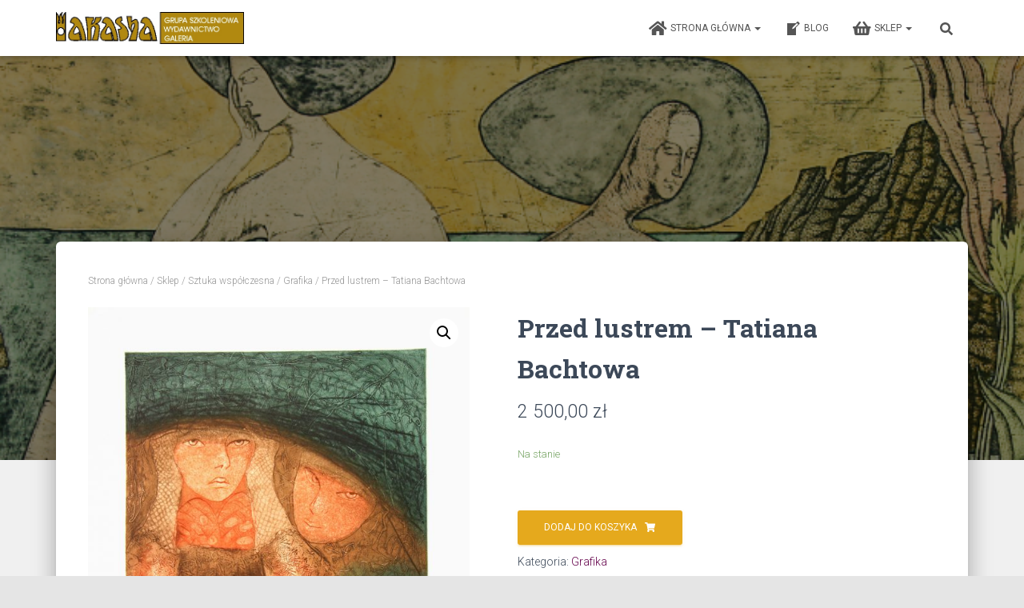

--- FILE ---
content_type: text/html; charset=UTF-8
request_url: https://akasha.com.pl/sklep/przed-lustrem-tatiana-bachtowa/
body_size: 13363
content:
<!DOCTYPE html>
<html lang="pl-PL">

<head>
	<meta charset='UTF-8'>
	<meta name="viewport" content="width=device-width, initial-scale=1">
	<link rel="profile" href="http://gmpg.org/xfn/11">
		<title>Przed lustrem &#8211; Tatiana Bachtowa &#8211; Akasha</title>
<link rel='dns-prefetch' href='//maxcdn.bootstrapcdn.com' />
<link rel='dns-prefetch' href='//fonts.googleapis.com' />
<link rel='dns-prefetch' href='//s.w.org' />
<link rel="alternate" type="application/rss+xml" title="Akasha &raquo; Kanał z wpisami" href="https://akasha.com.pl/feed/" />
<link rel="alternate" type="application/rss+xml" title="Akasha &raquo; Kanał z komentarzami" href="https://akasha.com.pl/comments/feed/" />
<link rel="alternate" type="application/rss+xml" title="Akasha &raquo; Przed lustrem &#8211; Tatiana Bachtowa Kanał z komentarzami" href="https://akasha.com.pl/sklep/przed-lustrem-tatiana-bachtowa/feed/" />
		<script type="text/javascript">
			window._wpemojiSettings = {"baseUrl":"https:\/\/s.w.org\/images\/core\/emoji\/13.0.0\/72x72\/","ext":".png","svgUrl":"https:\/\/s.w.org\/images\/core\/emoji\/13.0.0\/svg\/","svgExt":".svg","source":{"concatemoji":"https:\/\/akasha.com.pl\/wp-includes\/js\/wp-emoji-release.min.js?ver=5.5.17"}};
			!function(e,a,t){var n,r,o,i=a.createElement("canvas"),p=i.getContext&&i.getContext("2d");function s(e,t){var a=String.fromCharCode;p.clearRect(0,0,i.width,i.height),p.fillText(a.apply(this,e),0,0);e=i.toDataURL();return p.clearRect(0,0,i.width,i.height),p.fillText(a.apply(this,t),0,0),e===i.toDataURL()}function c(e){var t=a.createElement("script");t.src=e,t.defer=t.type="text/javascript",a.getElementsByTagName("head")[0].appendChild(t)}for(o=Array("flag","emoji"),t.supports={everything:!0,everythingExceptFlag:!0},r=0;r<o.length;r++)t.supports[o[r]]=function(e){if(!p||!p.fillText)return!1;switch(p.textBaseline="top",p.font="600 32px Arial",e){case"flag":return s([127987,65039,8205,9895,65039],[127987,65039,8203,9895,65039])?!1:!s([55356,56826,55356,56819],[55356,56826,8203,55356,56819])&&!s([55356,57332,56128,56423,56128,56418,56128,56421,56128,56430,56128,56423,56128,56447],[55356,57332,8203,56128,56423,8203,56128,56418,8203,56128,56421,8203,56128,56430,8203,56128,56423,8203,56128,56447]);case"emoji":return!s([55357,56424,8205,55356,57212],[55357,56424,8203,55356,57212])}return!1}(o[r]),t.supports.everything=t.supports.everything&&t.supports[o[r]],"flag"!==o[r]&&(t.supports.everythingExceptFlag=t.supports.everythingExceptFlag&&t.supports[o[r]]);t.supports.everythingExceptFlag=t.supports.everythingExceptFlag&&!t.supports.flag,t.DOMReady=!1,t.readyCallback=function(){t.DOMReady=!0},t.supports.everything||(n=function(){t.readyCallback()},a.addEventListener?(a.addEventListener("DOMContentLoaded",n,!1),e.addEventListener("load",n,!1)):(e.attachEvent("onload",n),a.attachEvent("onreadystatechange",function(){"complete"===a.readyState&&t.readyCallback()})),(n=t.source||{}).concatemoji?c(n.concatemoji):n.wpemoji&&n.twemoji&&(c(n.twemoji),c(n.wpemoji)))}(window,document,window._wpemojiSettings);
		</script>
		<style type="text/css">
img.wp-smiley,
img.emoji {
	display: inline !important;
	border: none !important;
	box-shadow: none !important;
	height: 1em !important;
	width: 1em !important;
	margin: 0 .07em !important;
	vertical-align: -0.1em !important;
	background: none !important;
	padding: 0 !important;
}
</style>
	<link rel='stylesheet' id='bootstrap-css'  href='https://akasha.com.pl/wp-content/themes/hestia/assets/bootstrap/css/bootstrap.min.css?ver=1.0.2' type='text/css' media='all' />
<link rel='stylesheet' id='hestia-font-sizes-css'  href='https://akasha.com.pl/wp-content/themes/hestia/assets/css/font-sizes.min.css?ver=3.0.4' type='text/css' media='all' />
<link rel='stylesheet' id='wp-block-library-css'  href='https://akasha.com.pl/wp-includes/css/dist/block-library/style.min.css?ver=5.5.17' type='text/css' media='all' />
<link rel='stylesheet' id='wc-block-vendors-style-css'  href='https://akasha.com.pl/wp-content/plugins/woocommerce/packages/woocommerce-blocks/build/vendors-style.css?ver=3.6.0' type='text/css' media='all' />
<link rel='stylesheet' id='wc-block-style-css'  href='https://akasha.com.pl/wp-content/plugins/woocommerce/packages/woocommerce-blocks/build/style.css?ver=3.6.0' type='text/css' media='all' />
<link rel='stylesheet' id='hestia-clients-bar-css'  href='https://akasha.com.pl/wp-content/plugins/themeisle-companion/obfx_modules/companion-legacy/assets/css/hestia/clients-bar.css?ver=5.5.17' type='text/css' media='all' />
<link rel='stylesheet' id='dashicons-css'  href='https://akasha.com.pl/wp-includes/css/dashicons.min.css?ver=5.5.17' type='text/css' media='all' />
<link rel='stylesheet' id='obfx-module-pub-css-menu-icons-0-css'  href='https://maxcdn.bootstrapcdn.com/font-awesome/4.7.0/css/font-awesome.min.css?ver=2.10.19' type='text/css' media='all' />
<link rel='stylesheet' id='obfx-module-pub-css-menu-icons-1-css'  href='https://akasha.com.pl/wp-content/plugins/themeisle-companion/obfx_modules/menu-icons/css/public.css?ver=2.10.19' type='text/css' media='all' />
<link rel='stylesheet' id='photoswipe-css'  href='https://akasha.com.pl/wp-content/plugins/woocommerce/assets/css/photoswipe/photoswipe.min.css?ver=4.7.4' type='text/css' media='all' />
<link rel='stylesheet' id='photoswipe-default-skin-css'  href='https://akasha.com.pl/wp-content/plugins/woocommerce/assets/css/photoswipe/default-skin/default-skin.min.css?ver=4.7.4' type='text/css' media='all' />
<link rel='stylesheet' id='woocommerce-layout-css'  href='https://akasha.com.pl/wp-content/plugins/woocommerce/assets/css/woocommerce-layout.css?ver=4.7.4' type='text/css' media='all' />
<style id='woocommerce-layout-inline-css' type='text/css'>

	.infinite-scroll .woocommerce-pagination {
		display: none;
	}
</style>
<link rel='stylesheet' id='woocommerce-smallscreen-css'  href='https://akasha.com.pl/wp-content/plugins/woocommerce/assets/css/woocommerce-smallscreen.css?ver=4.7.4' type='text/css' media='only screen and (max-width: 768px)' />
<link rel='stylesheet' id='woocommerce-general-css'  href='https://akasha.com.pl/wp-content/plugins/woocommerce/assets/css/woocommerce.css?ver=4.7.4' type='text/css' media='all' />
<style id='woocommerce-inline-inline-css' type='text/css'>
.woocommerce form .form-row .required { visibility: visible; }
</style>
<link rel='stylesheet' id='hestia_style-css'  href='https://akasha.com.pl/wp-content/themes/hestia/style.min.css?ver=3.0.4' type='text/css' media='all' />
<style id='hestia_style-inline-css' type='text/css'>

			div.wpforms-container-full .wpforms-form div.wpforms-field input.wpforms-error {
				border: none;
			}
			div.wpforms-container .wpforms-form input[type=date],
			div.wpforms-container .wpforms-form input[type=datetime],
			div.wpforms-container .wpforms-form input[type=datetime-local],
			div.wpforms-container .wpforms-form input[type=email],
			div.wpforms-container .wpforms-form input[type=month],
			div.wpforms-container .wpforms-form input[type=number],
			div.wpforms-container .wpforms-form input[type=password],
			div.wpforms-container .wpforms-form input[type=range],
			div.wpforms-container .wpforms-form input[type=search],
			div.wpforms-container .wpforms-form input[type=tel],
			div.wpforms-container .wpforms-form input[type=text],
			div.wpforms-container .wpforms-form input[type=time],
			div.wpforms-container .wpforms-form input[type=url],
			div.wpforms-container .wpforms-form input[type=week],
			div.wpforms-container .wpforms-form select,
			div.wpforms-container .wpforms-form textarea, .nf-form-cont input:not([type=button]),
			div.wpforms-container .wpforms-form .form-group.is-focused .form-control {
			  box-shadow: none;
			}
			
			div.wpforms-container .wpforms-form input[type=date],
			div.wpforms-container .wpforms-form input[type=datetime],
			div.wpforms-container .wpforms-form input[type=datetime-local],
			div.wpforms-container .wpforms-form input[type=email],
			div.wpforms-container .wpforms-form input[type=month],
			div.wpforms-container .wpforms-form input[type=number],
			div.wpforms-container .wpforms-form input[type=password],
			div.wpforms-container .wpforms-form input[type=range],
			div.wpforms-container .wpforms-form input[type=search],
			div.wpforms-container .wpforms-form input[type=tel],
			div.wpforms-container .wpforms-form input[type=text],
			div.wpforms-container .wpforms-form input[type=time],
			div.wpforms-container .wpforms-form input[type=url],
			div.wpforms-container .wpforms-form input[type=week],
			div.wpforms-container .wpforms-form select,
			div.wpforms-container .wpforms-form textarea, .nf-form-cont input:not([type=button]){
				background-image: linear-gradient(#9c27b0, #9c27b0), linear-gradient(#d2d2d2, #d2d2d2);
				float: none;
				border: 0;
				border-radius: 0;
				background-color: transparent;
				background-repeat: no-repeat;
				background-position: center bottom, center calc(100% - 1px);
				background-size: 0 2px, 100% 1px;
				font-weight: 400;
				transition: background 0s ease-out;
			}
			
			div.wpforms-container .wpforms-form .form-group.is-focused .form-control{
				outline: none;
				background-size: 100% 2px,100% 1px;
				transition-duration: 0.3s;
			}
			
			/* Compatibility with WPForms */
			div.wpforms-container .wpforms-form input[type=date].form-control,
			div.wpforms-container .wpforms-form input[type=datetime].form-control,
			div.wpforms-container .wpforms-form input[type=datetime-local].form-control,
			div.wpforms-container .wpforms-form input[type=email].form-control,
			div.wpforms-container .wpforms-form input[type=month].form-control,
			div.wpforms-container .wpforms-form input[type=number].form-control,
			div.wpforms-container .wpforms-form input[type=password].form-control,
			div.wpforms-container .wpforms-form input[type=range].form-control,
			div.wpforms-container .wpforms-form input[type=search].form-control,
			div.wpforms-container .wpforms-form input[type=tel].form-control,
			div.wpforms-container .wpforms-form input[type=text].form-control,
			div.wpforms-container .wpforms-form input[type=time].form-control,
			div.wpforms-container .wpforms-form input[type=url].form-control,
			div.wpforms-container .wpforms-form input[type=week].form-control,
			div.wpforms-container .wpforms-form select.form-control,
			div.wpforms-container .wpforms-form textarea.form-control {
			  border: none;
			  padding: 7px 0;
			  font-size: 14px;
			}
			div.wpforms-container .wpforms-form .wpforms-field-select select {
			  border-radius: 3px;
			}
			div.wpforms-container .wpforms-form .wpforms-field-number input[type=number] {
			  background-image: none;
			  border-radius: 3px;
			}
			div.wpforms-container .wpforms-form button[type=submit].wpforms-submit,
			div.wpforms-container .wpforms-form button[type=submit].wpforms-submit:hover {
			  color: #ffffff;
			  border: none;
			}
			
			.home div.wpforms-container-full .wpforms-form {
			  margin-left: 15px;
			  margin-right: 15px;
			}
			
			div.wpforms-container-full .wpforms-form .wpforms-field {
			  padding: 0 0 24px 0 !important;
			}
			div.wpforms-container-full .wpforms-form .wpforms-submit-container {
			  text-align: right;
			}
			div.wpforms-container-full .wpforms-form .wpforms-submit-container button {
			  text-transform: uppercase;
			}
			div.wpforms-container-full .wpforms-form textarea {
			  border: none !important;
			}
			div.wpforms-container-full .wpforms-form textarea:focus {
			  border-width: 0 0 0 0 !important;
			}
			
			.home div.wpforms-container .wpforms-form textarea {
			  background-image: linear-gradient(#9c27b0, #9c27b0), linear-gradient(#d2d2d2, #d2d2d2);
			  background-color: transparent;
			  background-repeat: no-repeat;
			  background-position: center bottom, center calc(100% - 1px);
			  background-size: 0 2px, 100% 1px;
			}
			
			/* WPForms media queries for front page and mobile*/
			@media only screen and (max-width: 768px) {
			  .wpforms-container-full .wpforms-form .wpforms-one-half, .wpforms-container-full .wpforms-form button {
			    width: 100% !important;
			    margin-left: 0 !important;
			  }
			  .wpforms-container-full .wpforms-form .wpforms-submit-container {
			    text-align: center;
			  }
			}
			
			div.wpforms-container .wpforms-form input:focus,
			div.wpforms-container .wpforms-form select:focus {
			  border: none;
			}
		
		.elementor-page .hestia-about > .container {
		  width: 100%;
		}
		.elementor-page .pagebuilder-section {
		  padding: 0;
		}
		.elementor-page .title-in-content, .elementor-page .image-in-page {
		  display: none;
		}
		
		.home.elementor-page .main-raised > section.hestia-about {
		  overflow: visible;
		}
		
		.elementor-editor-active .navbar {
		  pointer-events: none;
		}
		
		.elementor-editor-active #elementor.elementor-edit-mode .elementor-element-overlay {
		  z-index: 1000000;
		}
		
		.elementor-page.page-template-template-fullwidth .blog-post-wrapper > .container {
		  width: 100%;
		}
		.elementor-page.page-template-template-fullwidth .blog-post-wrapper > .container .col-md-12 {
		  padding: 0;
		}
		.elementor-page.page-template-template-fullwidth article.section {
		  padding: 0;
		}

		.elementor-text-editor p, 
		.elementor-text-editor h1, 
		.elementor-text-editor h2, 
		.elementor-text-editor h3, 
		.elementor-text-editor h4, 
		.elementor-text-editor h5, 
		.elementor-text-editor h6 {
		  font-size: inherit;
		}
.hestia-top-bar, .hestia-top-bar .widget.widget_shopping_cart .cart_list {
			background-color: #363537
		}
		.hestia-top-bar .widget .label-floating input[type=search]:-webkit-autofill {
			-webkit-box-shadow: inset 0 0 0px 9999px #363537
		}.hestia-top-bar, .hestia-top-bar .widget .label-floating input[type=search], .hestia-top-bar .widget.widget_search form.form-group:before, .hestia-top-bar .widget.widget_product_search form.form-group:before, .hestia-top-bar .widget.widget_shopping_cart:before {
			color: #ffffff
		} 
		.hestia-top-bar .widget .label-floating input[type=search]{
			-webkit-text-fill-color:#ffffff !important 
		}
		.hestia-top-bar div.widget.widget_shopping_cart:before, .hestia-top-bar .widget.widget_product_search form.form-group:before, .hestia-top-bar .widget.widget_search form.form-group:before{
			background-color: #ffffff
		}.hestia-top-bar a, .hestia-top-bar .top-bar-nav li a {
			color: #ffffff
		}
		.hestia-top-bar ul li a[href*="mailto:"]:before, .hestia-top-bar ul li a[href*="tel:"]:before{
			background-color: #ffffff
		}
		.hestia-top-bar a:hover, .hestia-top-bar .top-bar-nav li a:hover {
			color: #eeeeee
		}
		.hestia-top-bar ul li:hover a[href*="mailto:"]:before, .hestia-top-bar ul li:hover a[href*="tel:"]:before{
			background-color: #eeeeee
		}
		
	
		a, 
		.navbar .dropdown-menu li:hover > a,
		.navbar .dropdown-menu li:focus > a,
		.navbar .dropdown-menu li:active > a,
		.navbar .navbar-nav > li .dropdown-menu li:hover > a,
		body:not(.home) .navbar-default .navbar-nav > .active:not(.btn) > a,
		body:not(.home) .navbar-default .navbar-nav > .active:not(.btn) > a:hover,
		body:not(.home) .navbar-default .navbar-nav > .active:not(.btn) > a:focus,
		a:hover, 
		.card-blog a.moretag:hover, 
		.card-blog a.more-link:hover, 
		.widget a:hover,
		.has-text-color.has-accent-color,
		p.has-text-color a {
		    color:#e5a91d;
		}
		
		.svg-text-color{
			fill:#e5a91d;
		}
		
		.pagination span.current, .pagination span.current:focus, .pagination span.current:hover {
			border-color:#e5a91d
		}
		
		button,
		button:hover,
		.woocommerce .track_order button[type="submit"],
		.woocommerce .track_order button[type="submit"]:hover,
		div.wpforms-container .wpforms-form button[type=submit].wpforms-submit,
		div.wpforms-container .wpforms-form button[type=submit].wpforms-submit:hover,
		input[type="button"],
		input[type="button"]:hover,
		input[type="submit"],
		input[type="submit"]:hover,
		input#searchsubmit, 
		.pagination span.current, 
		.pagination span.current:focus, 
		.pagination span.current:hover,
		.btn.btn-primary,
		.btn.btn-primary:link,
		.btn.btn-primary:hover, 
		.btn.btn-primary:focus, 
		.btn.btn-primary:active, 
		.btn.btn-primary.active, 
		.btn.btn-primary.active:focus, 
		.btn.btn-primary.active:hover,
		.btn.btn-primary:active:hover, 
		.btn.btn-primary:active:focus, 
		.btn.btn-primary:active:hover,
		.hestia-sidebar-open.btn.btn-rose,
		.hestia-sidebar-close.btn.btn-rose,
		.hestia-sidebar-open.btn.btn-rose:hover,
		.hestia-sidebar-close.btn.btn-rose:hover,
		.hestia-sidebar-open.btn.btn-rose:focus,
		.hestia-sidebar-close.btn.btn-rose:focus,
		.label.label-primary,
		.hestia-work .portfolio-item:nth-child(6n+1) .label,
		.nav-cart .nav-cart-content .widget .buttons .button,
		.has-accent-background-color[class*="has-background"] {
		    background-color: #e5a91d;
		}
		
		@media (max-width: 768px) { 
	
			.navbar-default .navbar-nav>li>a:hover,
			.navbar-default .navbar-nav>li>a:focus,
			.navbar .navbar-nav .dropdown .dropdown-menu li a:hover,
			.navbar .navbar-nav .dropdown .dropdown-menu li a:focus,
			.navbar button.navbar-toggle:hover,
			.navbar .navbar-nav li:hover > a i {
			    color: #e5a91d;
			}
		}
		
		body:not(.woocommerce-page) button:not([class^="fl-"]):not(.hestia-scroll-to-top):not(.navbar-toggle):not(.close),
		body:not(.woocommerce-page) .button:not([class^="fl-"]):not(hestia-scroll-to-top):not(.navbar-toggle):not(.add_to_cart_button),
		div.wpforms-container .wpforms-form button[type=submit].wpforms-submit,
		input[type="submit"], 
		input[type="button"], 
		.btn.btn-primary,
		.widget_product_search button[type="submit"],
		.hestia-sidebar-open.btn.btn-rose,
		.hestia-sidebar-close.btn.btn-rose,
		.everest-forms button[type=submit].everest-forms-submit-button {
		    -webkit-box-shadow: 0 2px 2px 0 rgba(229,169,29,0.14),0 3px 1px -2px rgba(229,169,29,0.2),0 1px 5px 0 rgba(229,169,29,0.12);
		    box-shadow: 0 2px 2px 0 rgba(229,169,29,0.14),0 3px 1px -2px rgba(229,169,29,0.2),0 1px 5px 0 rgba(229,169,29,0.12);
		}
		
		.card .header-primary, .card .content-primary,
		.everest-forms button[type=submit].everest-forms-submit-button {
		    background: #e5a91d;
		}
		
		body:not(.woocommerce-page) .button:not([class^="fl-"]):not(.hestia-scroll-to-top):not(.navbar-toggle):not(.add_to_cart_button):hover,
		body:not(.woocommerce-page) button:not([class^="fl-"]):not(.hestia-scroll-to-top):not(.navbar-toggle):not(.close):hover,
		div.wpforms-container .wpforms-form button[type=submit].wpforms-submit:hover,
		input[type="submit"]:hover,
		input[type="button"]:hover,
		input#searchsubmit:hover, 
		.widget_product_search button[type="submit"]:hover,
		.pagination span.current, 
		.btn.btn-primary:hover, 
		.btn.btn-primary:focus, 
		.btn.btn-primary:active, 
		.btn.btn-primary.active, 
		.btn.btn-primary:active:focus, 
		.btn.btn-primary:active:hover, 
		.hestia-sidebar-open.btn.btn-rose:hover,
		.hestia-sidebar-close.btn.btn-rose:hover,
		.pagination span.current:hover,
		.everest-forms button[type=submit].everest-forms-submit-button:hover,
 		.everest-forms button[type=submit].everest-forms-submit-button:focus,
 		.everest-forms button[type=submit].everest-forms-submit-button:active {
			-webkit-box-shadow: 0 14px 26px -12px rgba(229,169,29,0.42),0 4px 23px 0 rgba(0,0,0,0.12),0 8px 10px -5px rgba(229,169,29,0.2);
		    box-shadow: 0 14px 26px -12px rgba(229,169,29,0.42),0 4px 23px 0 rgba(0,0,0,0.12),0 8px 10px -5px rgba(229,169,29,0.2);
			color: #fff;
		}
		
		.form-group.is-focused .form-control {
			background-image: -webkit-gradient(linear,left top, left bottom,from(#e5a91d),to(#e5a91d)),-webkit-gradient(linear,left top, left bottom,from(#d2d2d2),to(#d2d2d2));
			background-image: -webkit-linear-gradient(linear,left top, left bottom,from(#e5a91d),to(#e5a91d)),-webkit-linear-gradient(linear,left top, left bottom,from(#d2d2d2),to(#d2d2d2));
			background-image: linear-gradient(linear,left top, left bottom,from(#e5a91d),to(#e5a91d)),linear-gradient(linear,left top, left bottom,from(#d2d2d2),to(#d2d2d2));
		}
		
		.navbar:not(.navbar-transparent) li:not(.btn):hover > a,
		.navbar li.on-section:not(.btn) > a, 
		.navbar.full-screen-menu.navbar-transparent li:not(.btn):hover > a,
		.navbar.full-screen-menu .navbar-toggle:hover,
		.navbar:not(.navbar-transparent) .nav-cart:hover, 
		.navbar:not(.navbar-transparent) .hestia-toggle-search:hover {
				color:#e5a91d
		}
		
			.header-filter-gradient { 
				background: linear-gradient(45deg, rgba(168,29,132,1) 0%, rgb(234,57,111) 100%); 
			}
			.has-text-color.has-header-gradient-color { color: #a81d84; }
			.has-header-gradient-background-color[class*="has-background"] { background-color: #a81d84; }
			
		.has-text-color.has-background-color-color { color: #E5E5E5; }
		.has-background-color-background-color[class*="has-background"] { background-color: #E5E5E5; }
		
.btn.btn-primary:not(.colored-button):not(.btn-left):not(.btn-right):not(.btn-just-icon):not(.menu-item), input[type="submit"]:not(.search-submit), body:not(.woocommerce-account) .woocommerce .button.woocommerce-Button, .woocommerce .product button.button, .woocommerce .product button.button.alt, .woocommerce .product #respond input#submit, .woocommerce-cart .blog-post .woocommerce .cart-collaterals .cart_totals .checkout-button, .woocommerce-checkout #payment #place_order, .woocommerce-account.woocommerce-page button.button, .woocommerce .track_order button[type="submit"], .nav-cart .nav-cart-content .widget .buttons .button, .woocommerce a.button.wc-backward, body.woocommerce .wccm-catalog-item a.button, body.woocommerce a.wccm-button.button, form.woocommerce-form-coupon button.button, div.wpforms-container .wpforms-form button[type=submit].wpforms-submit, div.woocommerce a.button.alt, div.woocommerce table.my_account_orders .button, .btn.colored-button, .btn.btn-left, .btn.btn-right, .btn:not(.colored-button):not(.btn-left):not(.btn-right):not(.btn-just-icon):not(.menu-item):not(.hestia-sidebar-open):not(.hestia-sidebar-close){ padding-top:15px;  padding-bottom:15px;  padding-left:33px;  padding-right:33px; }
.btn.btn-primary:not(.colored-button):not(.btn-left):not(.btn-right):not(.btn-just-icon):not(.menu-item), input[type="submit"]:not(.search-submit), body:not(.woocommerce-account) .woocommerce .button.woocommerce-Button, .woocommerce .product button.button, .woocommerce .product button.button.alt, .woocommerce .product #respond input#submit, .woocommerce-cart .blog-post .woocommerce .cart-collaterals .cart_totals .checkout-button, .woocommerce-checkout #payment #place_order, .woocommerce-account.woocommerce-page button.button, .woocommerce .track_order button[type="submit"], .nav-cart .nav-cart-content .widget .buttons .button, .woocommerce a.button.wc-backward, body.woocommerce .wccm-catalog-item a.button, body.woocommerce a.wccm-button.button, form.woocommerce-form-coupon button.button, div.wpforms-container .wpforms-form button[type=submit].wpforms-submit, div.woocommerce a.button.alt, div.woocommerce table.my_account_orders .button, input[type="submit"].search-submit, .hestia-view-cart-wrapper .added_to_cart.wc-forward, .woocommerce-product-search button, .woocommerce-cart .actions .button, #secondary div[id^=woocommerce_price_filter] .button, .woocommerce div[id^=woocommerce_widget_cart].widget .buttons .button, .searchform input[type=submit], .searchform button, .search-form:not(.media-toolbar-primary) input[type=submit], .search-form:not(.media-toolbar-primary) button, .woocommerce-product-search input[type=submit], .btn.colored-button, .btn.btn-left, .btn.btn-right, .btn:not(.colored-button):not(.btn-left):not(.btn-right):not(.btn-just-icon):not(.menu-item):not(.hestia-sidebar-open):not(.hestia-sidebar-close){border-radius:3px;}
@media (min-width: 769px){
			.page-header.header-small .hestia-title,
			.page-header.header-small .title,
			h1.hestia-title.title-in-content,
			.main article.section .has-title-font-size {
				font-size: 42px;
			}}
</style>
<link rel='stylesheet' id='hestia_woocommerce_style-css'  href='https://akasha.com.pl/wp-content/themes/hestia/assets/css/woocommerce.min.css?ver=3.0.4' type='text/css' media='all' />
<style id='hestia_woocommerce_style-inline-css' type='text/css'>

		.woocommerce-cart .shop_table .actions .coupon .input-text:focus,
		.woocommerce-checkout #customer_details .input-text:focus, .woocommerce-checkout #customer_details select:focus,
		.woocommerce-checkout #order_review .input-text:focus,
		.woocommerce-checkout #order_review select:focus,
		.woocommerce-checkout .woocommerce-form .input-text:focus,
		.woocommerce-checkout .woocommerce-form select:focus,
		.woocommerce div.product form.cart .variations select:focus,
		.woocommerce .woocommerce-ordering select:focus {
			background-image: -webkit-gradient(linear,left top, left bottom,from(#e5a91d),to(#e5a91d)),-webkit-gradient(linear,left top, left bottom,from(#d2d2d2),to(#d2d2d2));
			background-image: -webkit-linear-gradient(linear,left top, left bottom,from(#e5a91d),to(#e5a91d)),-webkit-linear-gradient(linear,left top, left bottom,from(#d2d2d2),to(#d2d2d2));
			background-image: linear-gradient(linear,left top, left bottom,from(#e5a91d),to(#e5a91d)),linear-gradient(linear,left top, left bottom,from(#d2d2d2),to(#d2d2d2));
		}

		.woocommerce div.product .woocommerce-tabs ul.tabs.wc-tabs li.active a {
			color:#e5a91d;
		}
		
		.woocommerce div.product .woocommerce-tabs ul.tabs.wc-tabs li.active a,
		.woocommerce div.product .woocommerce-tabs ul.tabs.wc-tabs li a:hover {
			border-color:#e5a91d
		}
		
		.woocommerce div.product form.cart .reset_variations:after{
			background-color:#e5a91d
		}
		
		.added_to_cart.wc-forward:hover,
		#add_payment_method .wc-proceed-to-checkout a.checkout-button:hover,
		#add_payment_method .wc-proceed-to-checkout a.checkout-button,
		.added_to_cart.wc-forward,
		.woocommerce nav.woocommerce-pagination ul li span.current,
		.woocommerce ul.products li.product .onsale,
		.woocommerce span.onsale,
		.woocommerce .single-product div.product form.cart .button,
		.woocommerce #respond input#submit,
		.woocommerce button.button,
		.woocommerce input.button,
		.woocommerce-cart .wc-proceed-to-checkout a.checkout-button,
		.woocommerce-checkout .wc-proceed-to-checkout a.checkout-button,
		.woocommerce #respond input#submit.alt,
		.woocommerce a.button.alt,
		.woocommerce button.button.alt,
		.woocommerce input.button.alt,
		.woocommerce input.button:disabled,
		.woocommerce input.button:disabled[disabled],
		.woocommerce a.button.wc-backward,
		.woocommerce .single-product div.product form.cart .button:hover,
		.woocommerce #respond input#submit:hover,
		.woocommerce button.button:hover,
		.woocommerce input.button:hover,
		.woocommerce-cart .wc-proceed-to-checkout a.checkout-button:hover,
		.woocommerce-checkout .wc-proceed-to-checkout a.checkout-button:hover,
		.woocommerce #respond input#submit.alt:hover,
		.woocommerce a.button.alt:hover,
		.woocommerce button.button.alt:hover,
		.woocommerce input.button.alt:hover,
		.woocommerce input.button:disabled:hover,
		.woocommerce input.button:disabled[disabled]:hover,
		.woocommerce #respond input#submit.alt.disabled,
		.woocommerce #respond input#submit.alt.disabled:hover,
		.woocommerce #respond input#submit.alt:disabled,
		.woocommerce #respond input#submit.alt:disabled:hover,
		.woocommerce #respond input#submit.alt:disabled[disabled],
		.woocommerce #respond input#submit.alt:disabled[disabled]:hover,
		.woocommerce a.button.alt.disabled,
		.woocommerce a.button.alt.disabled:hover,
		.woocommerce a.button.alt:disabled,
		.woocommerce a.button.alt:disabled:hover,
		.woocommerce a.button.alt:disabled[disabled],
		.woocommerce a.button.alt:disabled[disabled]:hover,
		.woocommerce button.button.alt.disabled,
		.woocommerce button.button.alt.disabled:hover,
		.woocommerce button.button.alt:disabled,
		.woocommerce button.button.alt:disabled:hover,
		.woocommerce button.button.alt:disabled[disabled],
		.woocommerce button.button.alt:disabled[disabled]:hover,
		.woocommerce input.button.alt.disabled,
		.woocommerce input.button.alt.disabled:hover,
		.woocommerce input.button.alt:disabled,
		.woocommerce input.button.alt:disabled:hover,
		.woocommerce input.button.alt:disabled[disabled],
		.woocommerce input.button.alt:disabled[disabled]:hover,
		.woocommerce-button,
		.woocommerce-Button,
		.woocommerce-button:hover,
		.woocommerce-Button:hover,
		#secondary div[id^=woocommerce_price_filter] .price_slider .ui-slider-range,
		.footer div[id^=woocommerce_price_filter] .price_slider .ui-slider-range,
		div[id^=woocommerce_product_tag_cloud].widget a,
		div[id^=woocommerce_widget_cart].widget .buttons .button,
		div.woocommerce table.my_account_orders .button {
		    background-color: #e5a91d;
		}
		
		.added_to_cart.wc-forward,
		.woocommerce .single-product div.product form.cart .button,
		.woocommerce #respond input#submit,
		.woocommerce button.button,
		.woocommerce input.button,
		#add_payment_method .wc-proceed-to-checkout a.checkout-button,
		.woocommerce-cart .wc-proceed-to-checkout a.checkout-button,
		.woocommerce-checkout .wc-proceed-to-checkout a.checkout-button,
		.woocommerce #respond input#submit.alt,
		.woocommerce a.button.alt,
		.woocommerce button.button.alt,
		.woocommerce input.button.alt,
		.woocommerce input.button:disabled,
		.woocommerce input.button:disabled[disabled],
		.woocommerce a.button.wc-backward,
		.woocommerce div[id^=woocommerce_widget_cart].widget .buttons .button,
		.woocommerce-button,
		.woocommerce-Button,
		div.woocommerce table.my_account_orders .button {
		    -webkit-box-shadow: 0 2px 2px 0 rgba(229,169,29,0.14),0 3px 1px -2px rgba(229,169,29,0.2),0 1px 5px 0 rgba(229,169,29,0.12);
		    box-shadow: 0 2px 2px 0 rgba(229,169,29,0.14),0 3px 1px -2px rgba(229,169,29,0.2),0 1px 5px 0 rgba(229,169,29,0.12);
		}
		
		.woocommerce nav.woocommerce-pagination ul li span.current,
		.added_to_cart.wc-forward:hover,
		.woocommerce .single-product div.product form.cart .button:hover,
		.woocommerce #respond input#submit:hover,
		.woocommerce button.button:hover,
		.woocommerce input.button:hover,
		#add_payment_method .wc-proceed-to-checkout a.checkout-button:hover,
		.woocommerce-cart .wc-proceed-to-checkout a.checkout-button:hover,
		.woocommerce-checkout .wc-proceed-to-checkout a.checkout-button:hover,
		.woocommerce #respond input#submit.alt:hover,
		.woocommerce a.button.alt:hover,
		.woocommerce button.button.alt:hover,
		.woocommerce input.button.alt:hover,
		.woocommerce input.button:disabled:hover,
		.woocommerce input.button:disabled[disabled]:hover,
		.woocommerce a.button.wc-backward:hover,
		.woocommerce div[id^=woocommerce_widget_cart].widget .buttons .button:hover,
		.hestia-sidebar-open.btn.btn-rose:hover,
		.hestia-sidebar-close.btn.btn-rose:hover,
		.pagination span.current:hover,
		.woocommerce-button:hover,
		.woocommerce-Button:hover,
		div.woocommerce table.my_account_orders .button:hover {
			-webkit-box-shadow: 0 14px 26px -12px rgba(229,169,29,0.42),0 4px 23px 0 rgba(0,0,0,0.12),0 8px 10px -5px rgba(229,169,29,0.2);
		    box-shadow: 0 14px 26px -12px rgba(229,169,29,0.42),0 4px 23px 0 rgba(0,0,0,0.12),0 8px 10px -5px rgba(229,169,29,0.2);
			color: #fff;
		}
		
		#secondary div[id^=woocommerce_price_filter] .price_slider .ui-slider-handle,
		.footer div[id^=woocommerce_price_filter] .price_slider .ui-slider-handle {
			border-color: #e5a91d;
		}
		
</style>
<link rel='stylesheet' id='hestia_fonts-css'  href='https://fonts.googleapis.com/css?family=Roboto%3A300%2C400%2C500%2C700%7CRoboto+Slab%3A400%2C700&#038;subset=latin%2Clatin-ext&#038;ver=3.0.4' type='text/css' media='all' />
<link rel='stylesheet' id='bm_woocommerce_front_css-css'  href='https://akasha.com.pl/wp-content/plugins/platnosci-online-blue-media/assets/css/frontend.css?ver=4.2.0' type='text/css' media='all' />
<script type='text/javascript' src='https://akasha.com.pl/wp-includes/js/jquery/jquery.js?ver=1.12.4-wp' id='jquery-core-js'></script>
<link rel="https://api.w.org/" href="https://akasha.com.pl/wp-json/" /><link rel="alternate" type="application/json" href="https://akasha.com.pl/wp-json/wp/v2/product/7369" /><link rel="EditURI" type="application/rsd+xml" title="RSD" href="https://akasha.com.pl/xmlrpc.php?rsd" />
<link rel="wlwmanifest" type="application/wlwmanifest+xml" href="https://akasha.com.pl/wp-includes/wlwmanifest.xml" /> 
<meta name="generator" content="WordPress 5.5.17" />
<meta name="generator" content="WooCommerce 4.7.4" />
<link rel="canonical" href="https://akasha.com.pl/sklep/przed-lustrem-tatiana-bachtowa/" />
<link rel='shortlink' href='https://akasha.com.pl/?p=7369' />
<link rel="alternate" type="application/json+oembed" href="https://akasha.com.pl/wp-json/oembed/1.0/embed?url=https%3A%2F%2Fakasha.com.pl%2Fsklep%2Fprzed-lustrem-tatiana-bachtowa%2F" />
<link rel="alternate" type="text/xml+oembed" href="https://akasha.com.pl/wp-json/oembed/1.0/embed?url=https%3A%2F%2Fakasha.com.pl%2Fsklep%2Fprzed-lustrem-tatiana-bachtowa%2F&#038;format=xml" />
<!-- Enter your scripts here -->	<noscript><style>.woocommerce-product-gallery{ opacity: 1 !important; }</style></noscript>
	<style type="text/css">.recentcomments a{display:inline !important;padding:0 !important;margin:0 !important;}</style><link rel="icon" href="https://akasha.com.pl/wp-content/uploads/2020/08/cropped-LogoAkashaFawikon-1-32x32.jpg" sizes="32x32" />
<link rel="icon" href="https://akasha.com.pl/wp-content/uploads/2020/08/cropped-LogoAkashaFawikon-1-192x192.jpg" sizes="192x192" />
<link rel="apple-touch-icon" href="https://akasha.com.pl/wp-content/uploads/2020/08/cropped-LogoAkashaFawikon-1-180x180.jpg" />
<meta name="msapplication-TileImage" content="https://akasha.com.pl/wp-content/uploads/2020/08/cropped-LogoAkashaFawikon-1-270x270.jpg" />
		<style type="text/css" id="wp-custom-css">
			 a {
	color: #63014a
}

.woocommerce-MyAccount-navigation-link a:hover {
	color: #e5a91d
}		</style>
		</head>

<body class="product-template-default single single-product postid-7369 wp-custom-logo theme-hestia woocommerce woocommerce-page woocommerce-no-js blog-post header-layout-no-content elementor-default elementor-kit-4286">
		<div class="wrapper post-7369 product type-product status-publish has-post-thumbnail product_cat-grafika first instock taxable shipping-taxable purchasable product-type-simple">
		<header class="header ">
			<div style="display: none"></div>		<nav class="navbar navbar-default navbar-fixed-top  hestia_left navbar-not-transparent">
						<div class="container">
						<div class="navbar-header">
			<div class="title-logo-wrapper">
				<a class="navbar-brand" href="https://akasha.com.pl/"
						title="Akasha">
					<img  src="https://akasha.com.pl/wp-content/uploads/2020/08/Logo_akasha_2015.jpg" alt="Akasha"></a>
			</div>
								<div class="navbar-toggle-wrapper">
						<button type="button" class="navbar-toggle" data-toggle="collapse" data-target="#main-navigation">
				<span class="icon-bar"></span>
				<span class="icon-bar"></span>
				<span class="icon-bar"></span>
				<span class="sr-only">Przełącz Nawigację</span>
			</button>
					</div>
				</div>
		<div id="main-navigation" class="collapse navbar-collapse"><ul id="menu-main-menu" class="nav navbar-nav"><li id="menu-item-4158" class="menu-item menu-item-type-custom menu-item-object-custom menu-item-home menu-item-has-children menu-item-4158 dropdown"><a title="Strona główna" href="https://akasha.com.pl" class="dropdown-toggle"><i class="obfx-menu-icon fa fa-home"></i>Strona główna <span class="caret-wrap"><span class="caret"><svg aria-hidden="true" focusable="false" data-prefix="fas" data-icon="chevron-down" class="svg-inline--fa fa-chevron-down fa-w-14" role="img" xmlns="http://www.w3.org/2000/svg" viewBox="0 0 448 512"><path d="M207.029 381.476L12.686 187.132c-9.373-9.373-9.373-24.569 0-33.941l22.667-22.667c9.357-9.357 24.522-9.375 33.901-.04L224 284.505l154.745-154.021c9.379-9.335 24.544-9.317 33.901.04l22.667 22.667c9.373 9.373 9.373 24.569 0 33.941L240.971 381.476c-9.373 9.372-24.569 9.372-33.942 0z"></path></svg></span></span></a>
<ul role="menu" class="dropdown-menu">
	<li id="menu-item-4167" class="menu-item menu-item-type-custom menu-item-object-custom menu-item-home menu-item-has-children menu-item-4167 dropdown dropdown-submenu"><a title="Nasza oferta" href="https://akasha.com.pl/#features" class="dropdown-toggle"><i class="obfx-menu-icon dashicons dashicons-admin-generic"></i>Nasza oferta <span class="caret-wrap"><span class="caret"><svg aria-hidden="true" focusable="false" data-prefix="fas" data-icon="chevron-down" class="svg-inline--fa fa-chevron-down fa-w-14" role="img" xmlns="http://www.w3.org/2000/svg" viewBox="0 0 448 512"><path d="M207.029 381.476L12.686 187.132c-9.373-9.373-9.373-24.569 0-33.941l22.667-22.667c9.357-9.357 24.522-9.375 33.901-.04L224 284.505l154.745-154.021c9.379-9.335 24.544-9.317 33.901.04l22.667 22.667c9.373 9.373 9.373 24.569 0 33.941L240.971 381.476c-9.373 9.372-24.569 9.372-33.942 0z"></path></svg></span></span></a>
	<ul role="menu" class="dropdown-menu">
		<li id="menu-item-4375" class="menu-item menu-item-type-custom menu-item-object-custom menu-item-4375"><a title="Fitness oczu" href="http://jogaoczu.com/"><i class="obfx-menu-icon fa fa-eye"></i>Fitness oczu</a></li>
		<li id="menu-item-4379" class="menu-item menu-item-type-custom menu-item-object-custom menu-item-4379"><a title="Psychologia w biznesie" href="http://psychologiawbiznesie.eu/"><i class="obfx-menu-icon dashicons dashicons-businessman"></i>Psychologia w biznesie</a></li>
		<li id="menu-item-4377" class="menu-item menu-item-type-post_type menu-item-object-page menu-item-4377"><a title="Chodzenie po rozżarzonych węglach" href="https://akasha.com.pl/chodzenie-po-rozzarzonych-weglach/"><i class="obfx-menu-icon fa fa-fire"></i>Chodzenie po rozżarzonych węglach</a></li>
		<li id="menu-item-4380" class="menu-item menu-item-type-custom menu-item-object-custom menu-item-4380"><a title="Zdrowie i ezoteryka" href="http://www.ezoteryk.eu/"><i class="obfx-menu-icon dashicons dashicons-yes"></i>Zdrowie i ezoteryka</a></li>
		<li id="menu-item-4378" class="menu-item menu-item-type-post_type menu-item-object-page menu-item-4378"><a title="Wydawnictwo Akasha" href="https://akasha.com.pl/wydawnictwo-akasha/"><i class="obfx-menu-icon fa fa-book"></i>Wydawnictwo Akasha</a></li>
	</ul>
</li>
	<li id="menu-item-4168" class="menu-item menu-item-type-custom menu-item-object-custom menu-item-home menu-item-4168"><a title="Sklepowe bestsellery" target="_blank" href="https://akasha.com.pl/#products"><i class="obfx-menu-icon dashicons dashicons-cart"></i>Sklepowe bestsellery</a></li>
	<li id="menu-item-4169" class="menu-item menu-item-type-custom menu-item-object-custom menu-item-home menu-item-4169"><a title="Nasz zespół" target="_blank" href="https://akasha.com.pl/#team"><i class="obfx-menu-icon dashicons dashicons-admin-users"></i>Nasz zespół</a></li>
	<li id="menu-item-4171" class="menu-item menu-item-type-custom menu-item-object-custom menu-item-home menu-item-4171"><a title="Referencje" href="https://akasha.com.pl/#testimonials"><i class="obfx-menu-icon dashicons dashicons-welcome-widgets-menus"></i>Referencje</a></li>
	<li id="menu-item-4172" class="menu-item menu-item-type-custom menu-item-object-custom menu-item-home menu-item-4172"><a title="Blog" href="https://akasha.com.pl/#blog"><i class="obfx-menu-icon dashicons dashicons-format-aside"></i>Blog</a></li>
	<li id="menu-item-4173" class="menu-item menu-item-type-custom menu-item-object-custom menu-item-home menu-item-4173"><a title="Kontakt" href="https://akasha.com.pl/#contact"><i class="obfx-menu-icon dashicons dashicons-format-status"></i>Kontakt</a></li>
</ul>
</li>
<li id="menu-item-4156" class="menu-item menu-item-type-post_type menu-item-object-page menu-item-4156"><a title="Blog" href="https://akasha.com.pl/blog/"><i class="obfx-menu-icon dashicons dashicons-welcome-write-blog"></i>Blog</a></li>
<li id="menu-item-4157" class="menu-item menu-item-type-post_type menu-item-object-page menu-item-has-children current_page_parent menu-item-4157 dropdown"><a title="Sklep" href="https://akasha.com.pl/sklep/" class="dropdown-toggle"><i class="obfx-menu-icon fa fa-shopping-basket"></i>Sklep <span class="caret-wrap"><span class="caret"><svg aria-hidden="true" focusable="false" data-prefix="fas" data-icon="chevron-down" class="svg-inline--fa fa-chevron-down fa-w-14" role="img" xmlns="http://www.w3.org/2000/svg" viewBox="0 0 448 512"><path d="M207.029 381.476L12.686 187.132c-9.373-9.373-9.373-24.569 0-33.941l22.667-22.667c9.357-9.357 24.522-9.375 33.901-.04L224 284.505l154.745-154.021c9.379-9.335 24.544-9.317 33.901.04l22.667 22.667c9.373 9.373 9.373 24.569 0 33.941L240.971 381.476c-9.373 9.372-24.569 9.372-33.942 0z"></path></svg></span></span></a>
<ul role="menu" class="dropdown-menu">
	<li id="menu-item-4166" class="menu-item menu-item-type-post_type menu-item-object-page menu-item-4166"><a title="Koszyk" href="https://akasha.com.pl/koszyk/"><i class="obfx-menu-icon fa fa-shopping-cart"></i>Koszyk</a></li>
	<li id="menu-item-4165" class="menu-item menu-item-type-post_type menu-item-object-page menu-item-4165"><a title="Zamówienie" href="https://akasha.com.pl/zamowienie/"><i class="obfx-menu-icon dashicons dashicons-products"></i>Zamówienie</a></li>
	<li id="menu-item-4164" class="menu-item menu-item-type-post_type menu-item-object-page menu-item-4164"><a title="Moje konto" href="https://akasha.com.pl/moje-konto/"><i class="obfx-menu-icon fa fa-user-secret"></i>Moje konto</a></li>
	<li id="menu-item-5892" class="menu-item menu-item-type-post_type menu-item-object-page menu-item-5892"><a title="Regulamin" href="https://akasha.com.pl/regulamin/"><i class="obfx-menu-icon dashicons dashicons-info"></i>Regulamin</a></li>
</ul>
</li>
<li class="hestia-search-in-menu"><div class="hestia-nav-search"><form role="search" method="get" class="search-form" action="https://akasha.com.pl/">
				<label>
					<span class="screen-reader-text">Szukaj:</span>
					<input type="search" class="search-field" placeholder="Szukaj &hellip;" value="" name="s" />
				</label>
				<input type="submit" class="search-submit" value="Szukaj" />
			</form></div><a class="hestia-toggle-search"><svg xmlns="http://www.w3.org/2000/svg" viewBox="0 0 512 512" width="16" height="16"><path d="M505 442.7L405.3 343c-4.5-4.5-10.6-7-17-7H372c27.6-35.3 44-79.7 44-128C416 93.1 322.9 0 208 0S0 93.1 0 208s93.1 208 208 208c48.3 0 92.7-16.4 128-44v16.3c0 6.4 2.5 12.5 7 17l99.7 99.7c9.4 9.4 24.6 9.4 33.9 0l28.3-28.3c9.4-9.4 9.4-24.6.1-34zM208 336c-70.7 0-128-57.2-128-128 0-70.7 57.2-128 128-128 70.7 0 128 57.2 128 128 0 70.7-57.2 128-128 128z"></path></svg></a></li></ul></div>			</div>
					</nav>
				</header>

	<div id="primary" class="content-area"><main id="main" class="site-main" role="main"><div id="primary" class="page-header boxed-layout-header" ><div class="header-filter" style="background-image: url(https://akasha.com.pl/wp-content/uploads/2022/05/grafika.png);"></div></div><div class="main  main-raised "><div class="blog-post"><div class="container">	<article id="post-7369" class="section section-text">
	<div class="row">
		<div id="woo-products-wrap" class="col-md-12">
	
					
			<div id="product-7369" class="product type-product post-7369 status-publish instock product_cat-grafika has-post-thumbnail taxable shipping-taxable purchasable product-type-simple">

	<nav class="woocommerce-breadcrumb"><a href="https://akasha.com.pl">Strona główna</a>&nbsp;&#47;&nbsp;<a href="https://akasha.com.pl/sklep/">Sklep</a>&nbsp;&#47;&nbsp;<a href="https://akasha.com.pl/k/sztuka/">Sztuka współczesna</a>&nbsp;&#47;&nbsp;<a href="https://akasha.com.pl/k/sztuka/grafika/">Grafika</a>&nbsp;&#47;&nbsp;Przed lustrem &#8211; Tatiana Bachtowa</nav><div class="woocommerce-notices-wrapper"></div><div class="hestia-product-image-wrap"><div class="woocommerce-product-gallery woocommerce-product-gallery--with-images woocommerce-product-gallery--columns-4 images" data-columns="4" style="opacity: 0; transition: opacity .25s ease-in-out;">
	<figure class="woocommerce-product-gallery__wrapper">
		<div data-thumb="https://akasha.com.pl/wp-content/uploads/2022/05/Bachtowa_przy_lustrze_91rok_65x80cm_kolorowa_a_2008ww-160x160.jpg" data-thumb-alt="" class="woocommerce-product-gallery__image"><a href="https://akasha.com.pl/wp-content/uploads/2022/05/Bachtowa_przy_lustrze_91rok_65x80cm_kolorowa_a_2008ww-scaled.jpg"><img width="600" height="756" src="https://akasha.com.pl/wp-content/uploads/2022/05/Bachtowa_przy_lustrze_91rok_65x80cm_kolorowa_a_2008ww-600x756.jpg" class="wp-post-image" alt="" loading="lazy" title="Bachtowa_przy_lustrze_91rok_65x80cm_kolorowa_a_2008ww" data-caption="" data-src="https://akasha.com.pl/wp-content/uploads/2022/05/Bachtowa_przy_lustrze_91rok_65x80cm_kolorowa_a_2008ww-scaled.jpg" data-large_image="https://akasha.com.pl/wp-content/uploads/2022/05/Bachtowa_przy_lustrze_91rok_65x80cm_kolorowa_a_2008ww-scaled.jpg" data-large_image_width="2032" data-large_image_height="2560" srcset="https://akasha.com.pl/wp-content/uploads/2022/05/Bachtowa_przy_lustrze_91rok_65x80cm_kolorowa_a_2008ww-600x756.jpg 600w, https://akasha.com.pl/wp-content/uploads/2022/05/Bachtowa_przy_lustrze_91rok_65x80cm_kolorowa_a_2008ww-238x300.jpg 238w, https://akasha.com.pl/wp-content/uploads/2022/05/Bachtowa_przy_lustrze_91rok_65x80cm_kolorowa_a_2008ww-813x1024.jpg 813w, https://akasha.com.pl/wp-content/uploads/2022/05/Bachtowa_przy_lustrze_91rok_65x80cm_kolorowa_a_2008ww-768x967.jpg 768w, https://akasha.com.pl/wp-content/uploads/2022/05/Bachtowa_przy_lustrze_91rok_65x80cm_kolorowa_a_2008ww-1219x1536.jpg 1219w, https://akasha.com.pl/wp-content/uploads/2022/05/Bachtowa_przy_lustrze_91rok_65x80cm_kolorowa_a_2008ww-1626x2048.jpg 1626w, https://akasha.com.pl/wp-content/uploads/2022/05/Bachtowa_przy_lustrze_91rok_65x80cm_kolorowa_a_2008ww-230x290.jpg 230w, https://akasha.com.pl/wp-content/uploads/2022/05/Bachtowa_przy_lustrze_91rok_65x80cm_kolorowa_a_2008ww-scaled.jpg 2032w" sizes="(max-width: 600px) 100vw, 600px" /></a></div>	</figure>
</div>
</div>
	<div class="summary entry-summary">
		<h1 class="product_title entry-title">Przed lustrem &#8211; Tatiana Bachtowa</h1><p class="price"><span class="woocommerce-Price-amount amount"><bdi>2 500,00&nbsp;<span class="woocommerce-Price-currencySymbol">&#122;&#322;</span></bdi></span></p>
<p class="stock in-stock">Na stanie</p>

	
	<form class="cart" action="https://akasha.com.pl/sklep/przed-lustrem-tatiana-bachtowa/" method="post" enctype='multipart/form-data'>
		
			<div class="quantity hidden">
		<input type="hidden" id="quantity_696ecedd12c92" class="qty" name="quantity" value="1" />
	</div>
	
		<button type="submit" name="add-to-cart" value="7369" class="single_add_to_cart_button button alt">Dodaj do koszyka</button>

			</form>

	
<div class="product_meta">

	
	
	<span class="posted_in">Kategoria: <a href="https://akasha.com.pl/k/sztuka/grafika/" rel="tag">Grafika</a></span>
	
	
</div>
	</div>

	
	<div class="woocommerce-tabs wc-tabs-wrapper">
		<ul class="tabs wc-tabs" role="tablist">
							<li class="description_tab" id="tab-title-description" role="tab" aria-controls="tab-description">
					<a href="#tab-description">
						Opis					</a>
				</li>
							<li class="reviews_tab" id="tab-title-reviews" role="tab" aria-controls="tab-reviews">
					<a href="#tab-reviews">
						Opinie (0)					</a>
				</li>
					</ul>
					<div class="woocommerce-Tabs-panel woocommerce-Tabs-panel--description panel entry-content wc-tab" id="tab-description" role="tabpanel" aria-labelledby="tab-title-description">
				
	<h2>Opis</h2>

<section class="section">
<div class="item item-12">
<section class="text-item">
<h1>Przed lustrem &#8211; Tatiana Bachtowa</h1>
</section>
</div>
</section>
<section class="section">
<div class="item item-6">
<section class="text-item">
<ul>
<li>Wymiary pola zadruku: 50 x 64</li>
<li>Technika: akwaforta</li>
<li>Odbitka: 19/35</li>
<li>Rok powstania: 1991</li>
</ul>
<p>Praca wybitnej ukraińskiej artystki mieszkającej w Mikołajowie na Ukrainie.</p>
<p>Praca z serii Talizman.</p>
</section>
</div>
</section>
<section class="section">
<div class="item item-12">
<section class="text-item"></section>
</div>
</section>
			</div>
					<div class="woocommerce-Tabs-panel woocommerce-Tabs-panel--reviews panel entry-content wc-tab" id="tab-reviews" role="tabpanel" aria-labelledby="tab-title-reviews">
				<div id="reviews" class="woocommerce-Reviews">
	<div id="comments">
		<h2 class="woocommerce-Reviews-title">
			Opinie		</h2>

					<p class="woocommerce-noreviews">Na razie nie ma opinii o produkcie.</p>
			</div>

			<div id="review_form_wrapper">
			<div id="review_form">
					<div id="respond" class="comment-respond">
		<span id="reply-title" class="comment-reply-title">Napisz pierwszą opinię o &bdquo;Przed lustrem &#8211; Tatiana Bachtowa&rdquo; <small><a rel="nofollow" id="cancel-comment-reply-link" href="/sklep/przed-lustrem-tatiana-bachtowa/#respond" style="display:none;">Anuluj pisanie odpowiedzi</a></small></span><p class="must-log-in">Musisz się <a href="https://akasha.com.pl/moje-konto/">zalogować</a>, aby dodać opinię.</p>	</div><!-- #respond -->
				</div>
		</div>
	
	<div class="clear"></div>
</div>
			</div>
		
			</div>

</div>


	<section class="related products">

					<h2>Pokrewne produkty</h2>
				
		<ul class="products columns-4">

			
					<li class="product type-product post-7237 status-publish first instock product_cat-grafika has-post-thumbnail taxable shipping-taxable purchasable product-type-simple">
	<div class="card card-product pop-and-glow">		<div class="card-image">
			<a href="https://akasha.com.pl/sklep/kopia-z-rembrandta-michail-zawalny/" title="Kopia z Rembrandta &#8211; Michaił Zawalny">
				<img width="230" height="270" src="https://akasha.com.pl/wp-content/uploads/2022/05/Achmetowcy_Zawalny_23x20-230x270.jpg" class="attachment-woocommerce_thumbnail size-woocommerce_thumbnail" alt="" loading="lazy" srcset="https://akasha.com.pl/wp-content/uploads/2022/05/Achmetowcy_Zawalny_23x20-230x270.jpg 230w, https://akasha.com.pl/wp-content/uploads/2022/05/Achmetowcy_Zawalny_23x20-256x300.jpg 256w, https://akasha.com.pl/wp-content/uploads/2022/05/Achmetowcy_Zawalny_23x20-768x900.jpg 768w, https://akasha.com.pl/wp-content/uploads/2022/05/Achmetowcy_Zawalny_23x20-600x703.jpg 600w, https://akasha.com.pl/wp-content/uploads/2022/05/Achmetowcy_Zawalny_23x20.jpg 815w" sizes="(max-width: 230px) 100vw, 230px" />			</a>
						<div class="ripple-container"></div>
		</div>
			<div class="content">
		<h6 class="category"><a href="https://akasha.com.pl/k/sztuka/grafika/">Grafika</a></h6>		<h4 class="card-title">
						<a class="shop-item-title-link" href="https://akasha.com.pl/sklep/kopia-z-rembrandta-michail-zawalny/"
					title="Kopia z Rembrandta &#8211; Michaił Zawalny">Kopia z Rembrandta &#8211; Michaił Zawalny</a>
		</h4>
				<div class="footer">
			<div class="price"><h4><span class="woocommerce-Price-amount amount">300,00&nbsp;<span class="woocommerce-Price-currencySymbol">&#122;&#322;</span></span></h4></div>			<div class="stats">
				<a rel="nofollow" href="?add-to-cart=7237" data-quantity="1" data-product_id="7237" data-product_sku="" class="button product_type_simple add_to_cart_button ajax_add_to_cart btn btn-just-icon btn-simple btn-default" title="Dodaj do koszyka"><i rel="tooltip" data-original-title="Dodaj do koszyka" class="fas fa-cart-plus"></i></a>			</div>
		</div>
	</div>
	</div></li>

			
					<li class="product type-product post-7207 status-publish instock product_cat-grafika has-post-thumbnail taxable shipping-taxable purchasable product-type-simple">
	<div class="card card-product pop-and-glow">		<div class="card-image">
			<a href="https://akasha.com.pl/sklep/sad-po-saszenko-33-wladimir-iwanow-achmietow/" title="Sad po Saszenko 33 &#8211; Władimir Iwanow-Achmietow">
				<img width="230" height="197" src="https://akasha.com.pl/wp-content/uploads/2022/05/ivanov_ahmetov53-230x197.jpg" class="attachment-woocommerce_thumbnail size-woocommerce_thumbnail" alt="" loading="lazy" srcset="https://akasha.com.pl/wp-content/uploads/2022/05/ivanov_ahmetov53-230x197.jpg 230w, https://akasha.com.pl/wp-content/uploads/2022/05/ivanov_ahmetov53-300x258.jpg 300w, https://akasha.com.pl/wp-content/uploads/2022/05/ivanov_ahmetov53-1024x879.jpg 1024w, https://akasha.com.pl/wp-content/uploads/2022/05/ivanov_ahmetov53-768x659.jpg 768w, https://akasha.com.pl/wp-content/uploads/2022/05/ivanov_ahmetov53-600x515.jpg 600w, https://akasha.com.pl/wp-content/uploads/2022/05/ivanov_ahmetov53.jpg 1462w" sizes="(max-width: 230px) 100vw, 230px" />			</a>
						<div class="ripple-container"></div>
		</div>
			<div class="content">
		<h6 class="category"><a href="https://akasha.com.pl/k/sztuka/grafika/">Grafika</a></h6>		<h4 class="card-title">
						<a class="shop-item-title-link" href="https://akasha.com.pl/sklep/sad-po-saszenko-33-wladimir-iwanow-achmietow/"
					title="Sad po Saszenko 33 &#8211; Władimir Iwanow-Achmietow">Sad po Saszenko 33 &#8211; Władimir Iwanow-Achmietow</a>
		</h4>
				<div class="footer">
			<div class="price"><h4><span class="woocommerce-Price-amount amount">1 600,00&nbsp;<span class="woocommerce-Price-currencySymbol">&#122;&#322;</span></span></h4></div>			<div class="stats">
				<a rel="nofollow" href="?add-to-cart=7207" data-quantity="1" data-product_id="7207" data-product_sku="" class="button product_type_simple add_to_cart_button ajax_add_to_cart btn btn-just-icon btn-simple btn-default" title="Dodaj do koszyka"><i rel="tooltip" data-original-title="Dodaj do koszyka" class="fas fa-cart-plus"></i></a>			</div>
		</div>
	</div>
	</div></li>

			
					<li class="product type-product post-7194 status-publish instock product_cat-grafika has-post-thumbnail taxable shipping-taxable purchasable product-type-simple">
	<div class="card card-product pop-and-glow">		<div class="card-image">
			<a href="https://akasha.com.pl/sklep/rehabilitacja-iv-wladimir-iwanow-achmietow/" title="Rehabilitacja IV &#8211; Władimir Iwanow-Achmietow">
				<img width="230" height="307" src="https://akasha.com.pl/wp-content/uploads/2022/05/Iwanow-Achmetow_Rechabilitacja_ww.jpg-230x307.jpg" class="attachment-woocommerce_thumbnail size-woocommerce_thumbnail" alt="" loading="lazy" srcset="https://akasha.com.pl/wp-content/uploads/2022/05/Iwanow-Achmetow_Rechabilitacja_ww.jpg-230x307.jpg 230w, https://akasha.com.pl/wp-content/uploads/2022/05/Iwanow-Achmetow_Rechabilitacja_ww.jpg-225x300.jpg 225w, https://akasha.com.pl/wp-content/uploads/2022/05/Iwanow-Achmetow_Rechabilitacja_ww.jpg-768x1024.jpg 768w, https://akasha.com.pl/wp-content/uploads/2022/05/Iwanow-Achmetow_Rechabilitacja_ww.jpg-1152x1536.jpg 1152w, https://akasha.com.pl/wp-content/uploads/2022/05/Iwanow-Achmetow_Rechabilitacja_ww.jpg-1536x2048.jpg 1536w, https://akasha.com.pl/wp-content/uploads/2022/05/Iwanow-Achmetow_Rechabilitacja_ww.jpg-600x800.jpg 600w, https://akasha.com.pl/wp-content/uploads/2022/05/Iwanow-Achmetow_Rechabilitacja_ww.jpg-scaled.jpg 1920w" sizes="(max-width: 230px) 100vw, 230px" />			</a>
						<div class="ripple-container"></div>
		</div>
			<div class="content">
		<h6 class="category"><a href="https://akasha.com.pl/k/sztuka/grafika/">Grafika</a></h6>		<h4 class="card-title">
						<a class="shop-item-title-link" href="https://akasha.com.pl/sklep/rehabilitacja-iv-wladimir-iwanow-achmietow/"
					title="Rehabilitacja IV &#8211; Władimir Iwanow-Achmietow">Rehabilitacja IV &#8211; Władimir Iwanow-Achmietow</a>
		</h4>
				<div class="footer">
			<div class="price"><h4><span class="woocommerce-Price-amount amount">1 600,00&nbsp;<span class="woocommerce-Price-currencySymbol">&#122;&#322;</span></span></h4></div>			<div class="stats">
				<a rel="nofollow" href="?add-to-cart=7194" data-quantity="1" data-product_id="7194" data-product_sku="" class="button product_type_simple add_to_cart_button ajax_add_to_cart btn btn-just-icon btn-simple btn-default" title="Dodaj do koszyka"><i rel="tooltip" data-original-title="Dodaj do koszyka" class="fas fa-cart-plus"></i></a>			</div>
		</div>
	</div>
	</div></li>

			
					<li class="product type-product post-7222 status-publish last instock product_cat-grafika has-post-thumbnail taxable shipping-taxable purchasable product-type-variable">
	<div class="card card-product pop-and-glow">		<div class="card-image">
			<a href="https://akasha.com.pl/sklep/lek-przed-woda-igor-kaniwiec/" title="Lęk przed wodą &#8211; Igor Kaniwiec">
				<img width="230" height="289" src="https://akasha.com.pl/wp-content/uploads/2022/05/Achmetowcy_Kaniwec_igor_lek_przed_woda_2004rok_akwatinta_A_WW-230x289.jpg" class="attachment-woocommerce_thumbnail size-woocommerce_thumbnail" alt="" loading="lazy" srcset="https://akasha.com.pl/wp-content/uploads/2022/05/Achmetowcy_Kaniwec_igor_lek_przed_woda_2004rok_akwatinta_A_WW-230x289.jpg 230w, https://akasha.com.pl/wp-content/uploads/2022/05/Achmetowcy_Kaniwec_igor_lek_przed_woda_2004rok_akwatinta_A_WW-239x300.jpg 239w, https://akasha.com.pl/wp-content/uploads/2022/05/Achmetowcy_Kaniwec_igor_lek_przed_woda_2004rok_akwatinta_A_WW-815x1024.jpg 815w, https://akasha.com.pl/wp-content/uploads/2022/05/Achmetowcy_Kaniwec_igor_lek_przed_woda_2004rok_akwatinta_A_WW-768x964.jpg 768w, https://akasha.com.pl/wp-content/uploads/2022/05/Achmetowcy_Kaniwec_igor_lek_przed_woda_2004rok_akwatinta_A_WW-1223x1536.jpg 1223w, https://akasha.com.pl/wp-content/uploads/2022/05/Achmetowcy_Kaniwec_igor_lek_przed_woda_2004rok_akwatinta_A_WW-600x753.jpg 600w, https://akasha.com.pl/wp-content/uploads/2022/05/Achmetowcy_Kaniwec_igor_lek_przed_woda_2004rok_akwatinta_A_WW.jpg 1595w" sizes="(max-width: 230px) 100vw, 230px" />			</a>
						<div class="ripple-container"></div>
		</div>
			<div class="content">
		<h6 class="category"><a href="https://akasha.com.pl/k/sztuka/grafika/">Grafika</a></h6>		<h4 class="card-title">
						<a class="shop-item-title-link" href="https://akasha.com.pl/sklep/lek-przed-woda-igor-kaniwiec/"
					title="Lęk przed wodą &#8211; Igor Kaniwiec">Lęk przed wodą &#8211; Igor Kaniwiec</a>
		</h4>
				<div class="footer">
			<div class="price"><h4><span class="woocommerce-Price-amount amount">750,00&nbsp;<span class="woocommerce-Price-currencySymbol">&#122;&#322;</span></span></h4></div>			<div class="stats">
				<a rel="nofollow" href="https://akasha.com.pl/sklep/lek-przed-woda-igor-kaniwiec/" data-quantity="1" data-product_id="7222" data-product_sku="" class="button product_type_variable add_to_cart_button btn btn-just-icon btn-simple btn-default" title="Wybierz opcje"><i rel="tooltip" data-original-title="Wybierz opcje" class="fas fa-cart-plus"></i></a>			</div>
		</div>
	</div>
	</div></li>

			
		</ul>

	</section>
	
		
		</div>
		</div>
	</article>
	</div>
	</div>
	</main></div>
	
					<footer class="footer footer-black footer-big">
						<div class="container">
																<div class="hestia-bottom-footer-content"><ul id="menu-footer-menu" class="footer-menu pull-left"><li id="menu-item-4270" class="menu-item menu-item-type-custom menu-item-object-custom menu-item-4270"><a href="https://akasha.com.pl/polityka-prywatnosci/">Polityka prywatności</a></li>
<li id="menu-item-4159" class="menu-item menu-item-type-post_type menu-item-object-page menu-item-4159"><a href="https://akasha.com.pl/seo-optimized/">SEO Optimized</a></li>
<li id="menu-item-4161" class="menu-item menu-item-type-post_type menu-item-object-page menu-item-4161"><a href="https://akasha.com.pl/blog/">Blog</a></li>
<li id="menu-item-4162" class="menu-item menu-item-type-post_type menu-item-object-page current_page_parent menu-item-4162"><a target="_blank" rel="noopener noreferrer" href="https://akasha.com.pl/sklep/">Sklep</a></li>
</ul>					<div class="copyright pull-right">
				Hestia | Stworzone przez <a href="https://themeisle.com" rel="nofollow">ThemeIsle</a>			</div>
			</div>			</div>
					</footer>
				</div>
	</div>
<!-- Enter your scripts here -->
		<button class="hestia-scroll-to-top">
			<svg  xmlns="http://www.w3.org/2000/svg" viewBox="0 0 320 512" width="12.5px" height="20px"><path d="M177 255.7l136 136c9.4 9.4 9.4 24.6 0 33.9l-22.6 22.6c-9.4 9.4-24.6 9.4-33.9 0L160 351.9l-96.4 96.4c-9.4 9.4-24.6 9.4-33.9 0L7 425.7c-9.4-9.4-9.4-24.6 0-33.9l136-136c9.4-9.5 24.6-9.5 34-.1zm-34-192L7 199.7c-9.4 9.4-9.4 24.6 0 33.9l22.6 22.6c9.4 9.4 24.6 9.4 33.9 0l96.4-96.4 96.4 96.4c9.4 9.4 24.6 9.4 33.9 0l22.6-22.6c9.4-9.4 9.4-24.6 0-33.9l-136-136c-9.2-9.4-24.4-9.4-33.8 0z"></path></svg>
		</button>
		<script type="application/ld+json">{"@context":"https:\/\/schema.org\/","@graph":[{"@context":"https:\/\/schema.org\/","@type":"BreadcrumbList","itemListElement":[{"@type":"ListItem","position":1,"item":{"name":"Strona g\u0142\u00f3wna","@id":"https:\/\/akasha.com.pl"}},{"@type":"ListItem","position":2,"item":{"name":"Sklep","@id":"https:\/\/akasha.com.pl\/sklep\/"}},{"@type":"ListItem","position":3,"item":{"name":"Sztuka wsp\u00f3\u0142czesna","@id":"https:\/\/akasha.com.pl\/k\/sztuka\/"}},{"@type":"ListItem","position":4,"item":{"name":"Grafika","@id":"https:\/\/akasha.com.pl\/k\/sztuka\/grafika\/"}},{"@type":"ListItem","position":5,"item":{"name":"Przed lustrem &amp;#8211; Tatiana Bachtowa","@id":"https:\/\/akasha.com.pl\/sklep\/przed-lustrem-tatiana-bachtowa\/"}}]},{"@context":"https:\/\/schema.org\/","@type":"Product","@id":"https:\/\/akasha.com.pl\/sklep\/przed-lustrem-tatiana-bachtowa\/#product","name":"Przed lustrem - Tatiana Bachtowa","url":"https:\/\/akasha.com.pl\/sklep\/przed-lustrem-tatiana-bachtowa\/","description":"Przed lustrem - Tatiana Bachtowa\r\n\r\n\r\n\r\n\r\n \tWymiary pola zadruku: 50 x 64\r\n \tTechnika: akwaforta\r\n \tOdbitka: 19\/35\r\n \tRok powstania: 1991\r\n\r\nPraca wybitnej ukrai\u0144skiej artystki mieszkaj\u0105cej w Miko\u0142ajowie na Ukrainie.\r\n\r\nPraca z serii Talizman.","image":"https:\/\/akasha.com.pl\/wp-content\/uploads\/2022\/05\/Bachtowa_przy_lustrze_91rok_65x80cm_kolorowa_a_2008ww-scaled.jpg","sku":7369,"offers":[{"@type":"Offer","price":"2500.00","priceValidUntil":"2027-12-31","priceSpecification":{"price":"2500.00","priceCurrency":"PLN","valueAddedTaxIncluded":"true"},"priceCurrency":"PLN","availability":"http:\/\/schema.org\/InStock","url":"https:\/\/akasha.com.pl\/sklep\/przed-lustrem-tatiana-bachtowa\/","seller":{"@type":"Organization","name":"Akasha","url":"https:\/\/akasha.com.pl"}}]}]}</script>
<div class="pswp" tabindex="-1" role="dialog" aria-hidden="true">
	<div class="pswp__bg"></div>
	<div class="pswp__scroll-wrap">
		<div class="pswp__container">
			<div class="pswp__item"></div>
			<div class="pswp__item"></div>
			<div class="pswp__item"></div>
		</div>
		<div class="pswp__ui pswp__ui--hidden">
			<div class="pswp__top-bar">
				<div class="pswp__counter"></div>
				<button class="pswp__button pswp__button--close" aria-label="Zamknij (Esc)"></button>
				<button class="pswp__button pswp__button--share" aria-label="Udostępnij"></button>
				<button class="pswp__button pswp__button--fs" aria-label="Przełącz tryb pełnoekranowy"></button>
				<button class="pswp__button pswp__button--zoom" aria-label="Powiększ/zmniejsz"></button>
				<div class="pswp__preloader">
					<div class="pswp__preloader__icn">
						<div class="pswp__preloader__cut">
							<div class="pswp__preloader__donut"></div>
						</div>
					</div>
				</div>
			</div>
			<div class="pswp__share-modal pswp__share-modal--hidden pswp__single-tap">
				<div class="pswp__share-tooltip"></div>
			</div>
			<button class="pswp__button pswp__button--arrow--left" aria-label="Poprzedni (strzałka w lewo)"></button>
			<button class="pswp__button pswp__button--arrow--right" aria-label="Następny (strzałka w prawo)"></button>
			<div class="pswp__caption">
				<div class="pswp__caption__center"></div>
			</div>
		</div>
	</div>
</div>
	<script type="text/javascript">
		(function () {
			var c = document.body.className;
			c = c.replace(/woocommerce-no-js/, 'woocommerce-js');
			document.body.className = c;
		})()
	</script>
	<link rel='stylesheet' id='font-awesome-5-all-css'  href='https://akasha.com.pl/wp-content/themes/hestia/assets/font-awesome/css/all.min.css?ver=1.0.2' type='text/css' media='all' />
<link rel='stylesheet' id='font-awesome-4-shim-css'  href='https://akasha.com.pl/wp-content/themes/hestia/assets/font-awesome/css/v4-shims.min.css?ver=1.0.2' type='text/css' media='all' />
<script type='text/javascript' src='https://akasha.com.pl/wp-content/plugins/woocommerce/assets/js/jquery-blockui/jquery.blockUI.min.js?ver=2.70' id='jquery-blockui-js'></script>
<script type='text/javascript' id='wc-add-to-cart-js-extra'>
/* <![CDATA[ */
var wc_add_to_cart_params = {"ajax_url":"\/wp-admin\/admin-ajax.php","wc_ajax_url":"\/?wc-ajax=%%endpoint%%","i18n_view_cart":"Zobacz koszyk","cart_url":"https:\/\/akasha.com.pl\/koszyk\/","is_cart":"","cart_redirect_after_add":"no"};
/* ]]> */
</script>
<script type='text/javascript' src='https://akasha.com.pl/wp-content/plugins/woocommerce/assets/js/frontend/add-to-cart.min.js?ver=4.7.4' id='wc-add-to-cart-js'></script>
<script type='text/javascript' src='https://akasha.com.pl/wp-content/plugins/woocommerce/assets/js/zoom/jquery.zoom.min.js?ver=1.7.21' id='zoom-js'></script>
<script type='text/javascript' src='https://akasha.com.pl/wp-content/plugins/woocommerce/assets/js/flexslider/jquery.flexslider.min.js?ver=2.7.2' id='flexslider-js'></script>
<script type='text/javascript' src='https://akasha.com.pl/wp-content/plugins/woocommerce/assets/js/photoswipe/photoswipe.min.js?ver=4.1.1' id='photoswipe-js'></script>
<script type='text/javascript' src='https://akasha.com.pl/wp-content/plugins/woocommerce/assets/js/photoswipe/photoswipe-ui-default.min.js?ver=4.1.1' id='photoswipe-ui-default-js'></script>
<script type='text/javascript' id='wc-single-product-js-extra'>
/* <![CDATA[ */
var wc_single_product_params = {"i18n_required_rating_text":"Prosz\u0119 wybra\u0107 ocen\u0119","review_rating_required":"no","flexslider":{"rtl":false,"animation":"slide","smoothHeight":true,"directionNav":false,"controlNav":"thumbnails","slideshow":false,"animationSpeed":500,"animationLoop":false,"allowOneSlide":false},"zoom_enabled":"1","zoom_options":[],"photoswipe_enabled":"1","photoswipe_options":{"shareEl":false,"closeOnScroll":false,"history":false,"hideAnimationDuration":0,"showAnimationDuration":0},"flexslider_enabled":"1"};
/* ]]> */
</script>
<script type='text/javascript' src='https://akasha.com.pl/wp-content/plugins/woocommerce/assets/js/frontend/single-product.min.js?ver=4.7.4' id='wc-single-product-js'></script>
<script type='text/javascript' src='https://akasha.com.pl/wp-content/plugins/woocommerce/assets/js/js-cookie/js.cookie.min.js?ver=2.1.4' id='js-cookie-js'></script>
<script type='text/javascript' id='woocommerce-js-extra'>
/* <![CDATA[ */
var woocommerce_params = {"ajax_url":"\/wp-admin\/admin-ajax.php","wc_ajax_url":"\/?wc-ajax=%%endpoint%%"};
/* ]]> */
</script>
<script type='text/javascript' src='https://akasha.com.pl/wp-content/plugins/woocommerce/assets/js/frontend/woocommerce.min.js?ver=4.7.4' id='woocommerce-js'></script>
<script type='text/javascript' id='wc-cart-fragments-js-extra'>
/* <![CDATA[ */
var wc_cart_fragments_params = {"ajax_url":"\/wp-admin\/admin-ajax.php","wc_ajax_url":"\/?wc-ajax=%%endpoint%%","cart_hash_key":"wc_cart_hash_48f815f9ad99801e7d88cebf67ae7d54","fragment_name":"wc_fragments_48f815f9ad99801e7d88cebf67ae7d54","request_timeout":"5000"};
/* ]]> */
</script>
<script type='text/javascript' src='https://akasha.com.pl/wp-content/plugins/woocommerce/assets/js/frontend/cart-fragments.min.js?ver=4.7.4' id='wc-cart-fragments-js'></script>
<script type='text/javascript' id='wc-cart-fragments-js-after'>
		jQuery( 'body' ).bind( 'wc_fragments_refreshed', function() {
			var jetpackLazyImagesLoadEvent;
			try {
				jetpackLazyImagesLoadEvent = new Event( 'jetpack-lazy-images-load', {
					bubbles: true,
					cancelable: true
				} );
			} catch ( e ) {
				jetpackLazyImagesLoadEvent = document.createEvent( 'Event' )
				jetpackLazyImagesLoadEvent.initEvent( 'jetpack-lazy-images-load', true, true );
			}
			jQuery( 'body' ).get( 0 ).dispatchEvent( jetpackLazyImagesLoadEvent );
		} );
	
</script>
<script type='text/javascript' src='https://akasha.com.pl/wp-includes/js/comment-reply.min.js?ver=5.5.17' id='comment-reply-js'></script>
<script type='text/javascript' src='https://akasha.com.pl/wp-content/themes/hestia/assets/bootstrap/js/bootstrap.min.js?ver=1.0.2' id='jquery-bootstrap-js'></script>
<script type='text/javascript' src='https://akasha.com.pl/wp-includes/js/jquery/ui/core.min.js?ver=1.11.4' id='jquery-ui-core-js'></script>
<script type='text/javascript' id='hestia_scripts-js-extra'>
/* <![CDATA[ */
var requestpost = {"ajaxurl":"https:\/\/akasha.com.pl\/wp-admin\/admin-ajax.php","disable_autoslide":"","masonry":""};
/* ]]> */
</script>
<script type='text/javascript' src='https://akasha.com.pl/wp-content/themes/hestia/assets/js/script.min.js?ver=3.0.4' id='hestia_scripts-js'></script>
<script type='text/javascript' src='https://akasha.com.pl/wp-content/plugins/platnosci-online-blue-media/assets/js/front.js?ver=4.2.0' id='bm_woocommerce_front_js-js'></script>
<script type='text/javascript' src='https://akasha.com.pl/wp-includes/js/wp-embed.min.js?ver=5.5.17' id='wp-embed-js'></script>
</body>
</html>


--- FILE ---
content_type: text/css
request_url: https://akasha.com.pl/wp-content/themes/hestia/assets/css/woocommerce.min.css?ver=3.0.4
body_size: 13314
content:
.woocommerce div.product .woocommerce-tabs ul.tabs.wc-tabs li a,.woocommerce nav.woocommerce-pagination ul li a,.woocommerce ul.products[class*=columns-] li.product-category.product a img{-webkit-transition:all .3s ease;-moz-transition:all .3s ease;-ms-transition:all .3s ease;-o-transition:all .3s ease;transition:all .3s ease}#add_payment_method .wc-proceed-to-checkout a.checkout-button,.added_to_cart.wc-forward,.woocommerce #respond input#submit,.woocommerce #respond input#submit.alt,.woocommerce .single-product div.product form.cart .button,.woocommerce a.button,.woocommerce a.button.alt,.woocommerce button.button,.woocommerce button.button.alt,.woocommerce input.button,.woocommerce input.button.alt,.woocommerce input.button:disabled,.woocommerce input.button:disabled[disabled],.woocommerce-cart .wc-proceed-to-checkout a.checkout-button,.woocommerce-checkout .wc-proceed-to-checkout a.checkout-button{-webkit-transition:background-color .2s cubic-bezier(.4,0,.2,1),-webkit-box-shadow .2s cubic-bezier(.4,0,1,1);transition:background-color .2s cubic-bezier(.4,0,.2,1),-webkit-box-shadow .2s cubic-bezier(.4,0,1,1);transition:box-shadow .2s cubic-bezier(.4,0,1,1),background-color .2s cubic-bezier(.4,0,.2,1);transition:box-shadow .2s cubic-bezier(.4,0,1,1),background-color .2s cubic-bezier(.4,0,.2,1),-webkit-box-shadow .2s cubic-bezier(.4,0,1,1)}.woocommerce .woocommerce-ordering select,.woocommerce div.product form.cart .variations select,.woocommerce-cart .shop_table .actions .coupon .input-text,.woocommerce-checkout #customer_details select,.woocommerce-checkout #order_review select,.woocommerce-checkout .woocomerce-form select,.woocommerce.single-product .page-header .container .cart-contents-content.btn-white.btn-simple:focus,.woocommerce.single-product .page-header .container .cart-contents-content.btn-white.btn-simple:hover{-webkit-box-shadow:none;-moz-box-shadow:none;box-shadow:none}.woocommerce .woocommerce-ordering select,.woocommerce div.product form.cart .variations select,.woocommerce-cart .shop_table .actions .coupon .input-text,.woocommerce-checkout #customer_details select,.woocommerce-checkout #order_review select,.woocommerce-checkout .woocomerce-form select{background-image:-webkit-gradient(linear,left top,left bottom,from(#9c27b0),to(#9c27b0)),-webkit-gradient(linear,left top,left bottom,from(#d2d2d2),to(#d2d2d2));background-image:-webkit-linear-gradient(#9c27b0,#9c27b0),-webkit-linear-gradient(#d2d2d2,#d2d2d2);background-image:linear-gradient(#9c27b0,#9c27b0),linear-gradient(#d2d2d2,#d2d2d2);float:none;border:0;border-radius:0;background-color:transparent;background-repeat:no-repeat;background-position:center bottom,center -webkit-calc(100% - 1px);background-position:center bottom,center calc(100% - 1px);background-size:0 2px,100% 1px;font-weight:400;-webkit-transition:background 0s ease-out;transition:background 0s ease-out}.woocommerce.archive .main{background-color:#f0f0f0}.woocommerce.archive .blog-post{padding-left:0;padding-right:0}.woocommerce.archive .blog-post .products{margin-left:-15px;margin-right:-15px}.woocommerce.archive .blog-post .section{padding:0 15px 70px}.woocommerce.single-product.header-layout-classic-blog .blog-post{background:#fff}.woocommerce.single-product.header-layout-classic-blog .blog-post .col-md-12>div[id^=product].product{margin:0;box-shadow:none;-webkit-box-shadow:none}.woocommerce.single-product .main.main-raised{margin:0;border-radius:0;-webkit-box-shadow:0;box-shadow:0}.woocommerce.single-product .blog-post{background-color:#f0f0f0}.woocommerce.single-product .blog-post .col-md-12>div[id^=product].product{margin:-315px 0 0;padding:40px;border-radius:6px;background:#fff;-webkit-box-shadow:0 16px 24px 2px rgba(0,0,0,.14),0 6px 30px 5px rgba(0,0,0,.12),0 8px 10px -5px rgba(0,0,0,.2);box-shadow:0 16px 24px 2px rgba(0,0,0,.14),0 6px 30px 5px rgba(0,0,0,.12),0 8px 10px -5px rgba(0,0,0,.2)}.woocommerce.single-product .blog-post .col-md-12>div[id^=product].product:after{content:"";display:table;clear:both}.woocommerce.single-product .section{padding:0 0 70px}.woocommerce.single-product .page-header{z-index:0;min-height:575px;height:auto;background-position:top center}.woocommerce.single-product .page-header .container .cart-contents-content{right:15px;position:relative;bottom:-10px}.woocommerce.single-product .page-header .container .cart-contents-content.btn-white{box-shadow:0 2px 2px 0 rgba(153,153,153,.14),0 3px 1px -2px rgba(153,153,153,.2),0 1px 5px 0 rgba(153,153,153,.12);color:#999;background-color:#fff}.woocommerce.single-product .page-header .container .cart-contents-content.btn-white.btn-white:focus,.woocommerce.single-product .page-header .container .cart-contents-content.btn-white.btn-white:hover{color:#fff;background-color:rgba(153,153,153,.6)}.woocommerce.single-product .page-header .container .cart-contents-content.btn-white.btn-white:focus.btn-simple,.woocommerce.single-product .page-header .container .cart-contents-content.btn-white.btn-white:hover.btn-simple{color:#fff;background:0 0}.woocommerce.single-product .product_title{color:#3c4858;font-family:"Roboto Slab","Times New Roman",serif}.woocommerce.single-product .summary .price,.woocommerce.single-product .woocommerce-variation-price .price{display:block;color:#3c4858;font-family:Roboto,Helvetica,Arial,sans-serif}.woocommerce.single-product .summary .price{margin:10px 0 25px}.woocommerce.single-product .summary .price.price-unit{margin:-20px 0 25px}.woocommerce.single-product .woocommerce-variation-price .price{margin:0 0 25px}.woocommerce.single-product div.product form.cart table.variations{margin-bottom:0}.woocommerce.single-product div.product form.cart table.variations td.label label{margin-bottom:0}.woocommerce.single-product div.product form.cart table.variations td.value{padding-top:0;position:relative}.woocommerce.single-product div.product form.cart table.variations td.value:before{content:"";mask-image:url('data:image/svg+xml;utf8,<svg xmlns="http://www.w3.org/2000/svg" viewBox="0 0 320 512"><path d="M31.3 192h257.3c17.8 0 26.7 21.5 14.1 34.1L174.1 354.8c-7.8 7.8-20.5 7.8-28.3 0L17.2 226.1C4.6 213.5 13.5 192 31.3 192z"></path></svg>');-webkit-mask-image:url('data:image/svg+xml;utf8,<svg xmlns="http://www.w3.org/2000/svg" viewBox="0 0 320 512"><path d="M31.3 192h257.3c17.8 0 26.7 21.5 14.1 34.1L174.1 354.8c-7.8 7.8-20.5 7.8-28.3 0L17.2 226.1C4.6 213.5 13.5 192 31.3 192z"></path></svg>');position:absolute;right:10px;width:7.5px;top:14.5px;height:13px;background-color:#3c4858;pointer-events:none}.woocommerce.single-product .upsells{margin-top:60px;padding-top:0}.woocommerce.single-product .upsells h2{margin:0 0 60px;text-align:center}.woocommerce.single-product .related ul.products{margin:0 -15px}.woocommerce .page-header .container{position:relative}.woocommerce .page-header .container .cart-contents-content{z-index:1;right:15px;position:absolute;bottom:30px}.woocommerce .page-header .container .cart-contents-content i{vertical-align:-2px;margin-right:5px}.woocommerce div.product form.cart .reset_variations{float:right;margin-top:10px}.woocommerce div.product form.cart .reset_variations:after{content:"";display:inline-block;margin-left:5px;mask-image:url('data:image/svg+xml;utf8,<svg xmlns="http://www.w3.org/2000/svg" viewBox="0 0 352 512"><path d="M242.72 256l100.07-100.07c12.28-12.28 12.28-32.19 0-44.48l-22.24-22.24c-12.28-12.28-32.19-12.28-44.48 0L176 189.28 75.93 89.21c-12.28-12.28-32.19-12.28-44.48 0L9.21 111.45c-12.28 12.28-12.28 32.19 0 44.48L109.28 256 9.21 356.07c-12.28 12.28-12.28 32.19 0 44.48l22.24 22.24c12.28 12.28 32.2 12.28 44.48 0L176 322.72l100.07 100.07c12.28 12.28 32.2 12.28 44.48 0l22.24-22.24c12.28-12.28 12.28-32.19 0-44.48L242.72 256z"></path></svg>');-webkit-mask-image:url('data:image/svg+xml;utf8,<svg xmlns="http://www.w3.org/2000/svg" viewBox="0 0 352 512"><path d="M242.72 256l100.07-100.07c12.28-12.28 12.28-32.19 0-44.48l-22.24-22.24c-12.28-12.28-32.19-12.28-44.48 0L176 189.28 75.93 89.21c-12.28-12.28-32.19-12.28-44.48 0L9.21 111.45c-12.28 12.28-12.28 32.19 0 44.48L109.28 256 9.21 356.07c-12.28 12.28-12.28 32.19 0 44.48l22.24 22.24c12.28 12.28 32.2 12.28 44.48 0L176 322.72l100.07 100.07c12.28 12.28 32.2 12.28 44.48 0l22.24-22.24c12.28-12.28 12.28-32.19 0-44.48L242.72 256z"></path></svg>');width:9.63px;height:14px;background-color:#e91e63;vertical-align:middle}.woocommerce div.product form.cart input{margin-right:10px;border:none;border-bottom:1px solid #ccc}.woocommerce div.product form.cart .button:not(.loading):after{background-image:url([data-uri]);display:inline-block;width:13.5px;height:13px;background-size:13px;background-repeat:no-repeat;content:'';margin-left:10px;vertical-align:middle}.woocommerce div.product .woocommerce-tabs ul.tabs{margin-bottom:60px;padding:0}.woocommerce div.product .woocommerce-tabs ul.tabs.wc-tabs{overflow:visible}.woocommerce div.product .woocommerce-tabs ul.tabs.wc-tabs li{background:0 0}.woocommerce div.product .woocommerce-tabs ul.tabs li{padding:0 30px 0 0;margin:0}.woocommerce div.product .woocommerce-tabs ul.tabs li:after,.woocommerce div.product .woocommerce-tabs ul.tabs li:before{border:none;-webkit-box-shadow:none;box-shadow:none}.woocommerce div.product .woocommerce-tabs ul.tabs.wc-tabs li{border:none}.woocommerce div.product .woocommerce-tabs ul.tabs.wc-tabs li.active a{color:#e91e63;border-bottom:2px solid #e91e63}.woocommerce div.product .woocommerce-tabs ul.tabs.wc-tabs li a{border-bottom:2px solid transparent;min-width:100px;padding:10px 15px;border-radius:0;color:#555;text-align:center;text-transform:uppercase}.woocommerce div.product .woocommerce-tabs ul.tabs.wc-tabs li a:hover{border-bottom:2px solid #e91e63}.woocommerce div.product .woocommerce-tabs ul.tabs:before{border:none}.woocommerce div.product .woocommerce-tabs h2:first-child{display:none}.woocommerce div.product .woocommerce-tabs .panel{box-shadow:none;margin-bottom:0}.woocommerce div.product p.stars a:before{color:#ff9800}.woocommerce div.product form.cart .variations tr{display:inline-block;width:48%;margin-bottom:25px}.woocommerce div.product form.cart .variations tr td,.woocommerce div.product form.cart .variations tr:nth-child(2n){float:right}.woocommerce div.product form.cart .variations td.label{text-align:left}.woocommerce div.product form.cart .variations td label{background:0 0;font-family:Roboto,Helvetica,Arial,sans-serif;text-transform:none}.woocommerce div.product form.cart .variations select{width:100%;padding:7px 0;border:none}.woocommerce div.product form.cart .variations select:focus{background-size:100% 2px,100% 1px;-webkit-transition-duration:.3s;transition-duration:.3s}.woocommerce div.product form.cart .variations td,.woocommerce div.product form.cart .variations th{width:100%}.woocommerce div.product div.images .flex-control-thumbs{margin-top:10px}.woocommerce div.product div.images .flex-control-thumbs li{margin-left:2%;margin-bottom:10px;width:32%}.woocommerce div.product div.images .flex-control-thumbs li:first-child,.woocommerce div.product div.images .flex-control-thumbs li:nth-child(3n+1){margin-left:0}.woocommerce.single-product .summary .price ins{text-decoration:none}.woocommerce.single-product.header-layout-classic-blog .hestia-product-image-wrap{position:relative}.woocommerce.single-product.header-layout-classic-blog .product[id^=product-] span.onsale{top:-10px;left:-10px}.woocommerce.single-product .product .images{margin-bottom:60px;position:relative;width:100%}.woocommerce.single-product .product .hestia-product-image-wrap{float:left;width:45%}.woocommerce.single-product .product .summary{padding-left:60px;margin-bottom:60px;width:55%}.woocommerce.single-product .product span.onsale{position:absolute;top:-25px;left:-25px;right:auto;z-index:2}.woocommerce.single-product .product form.cart{margin:60px 0 0;padding:0}.woocommerce.single-product .product .product_meta{margin-top:10px}.woocommerce.single-product .product .product_meta .posted_in,.woocommerce.single-product .product .product_meta .tagged_as{display:block}.woocommerce.single-product .product .woocommerce-product-rating{margin-bottom:0}.woocommerce.single-product .woocommerce-breadcrumb{margin:0 0 23px}.woocommerce span.onsale{top:-25px;left:-25px;border-radius:3px;text-transform:uppercase;padding:0 10px;z-index:2}.woocommerce #respond input#submit.added:after,.woocommerce a.button.added:after,.woocommerce button.button.added:after,.woocommerce input.button.added:after{color:#4caf50}.woocommerce #respond input#submit,.woocommerce #respond input#submit.alt,.woocommerce .single-product div.product form.cart .button,.woocommerce a.button,.woocommerce a.button.alt,.woocommerce button.button,.woocommerce button.button.alt,.woocommerce input.button{padding:12px 30px;border-radius:3px;color:#fff;background-color:#9c27b0;font-family:Roboto,Helvetica,Arial,sans-serif;text-transform:uppercase}.woocommerce input.button.alt{padding:12px 30px;border-radius:3px;color:#fff;background-color:#9c27b0;font-family:Roboto,Helvetica,Arial,sans-serif;text-transform:uppercase}.woocommerce input.button:disabled{padding:12px 30px;border-radius:3px;color:#fff;background-color:#9c27b0;font-family:Roboto,Helvetica,Arial,sans-serif;text-transform:uppercase}.woocommerce input.button:disabled[disabled]{padding:12px 30px;border-radius:3px;color:#fff;background-color:#9c27b0;font-family:Roboto,Helvetica,Arial,sans-serif;text-transform:uppercase}.woocommerce input.button.alt:hover{color:#fff;background-color:#9c27b0}.woocommerce input.button:disabled:hover,.woocommerce input.button:disabled[disabled]:hover{color:#fff;background-color:#9c27b0}.woocommerce .cart-collaterals{margin-top:-60px;margin-bottom:46.2px}.woocommerce .cart-collaterals h2{margin:0 0 4px}.woocommerce .cart-collaterals .cart_totals{margin-bottom:14px;width:44%}.woocommerce .cart-collaterals .cart_totals td,.woocommerce .cart-collaterals .cart_totals th{padding:20px 0}.woocommerce .product .card-product{text-align:center}.woocommerce .product .card-product .card-description p{margin-bottom:10px;color:#999}.woocommerce .product .card-product .footer{text-align:left}.woocommerce ul.products li.product{width:25%;margin:0;background:0 0;-webkit-box-shadow:none;box-shadow:none}.woocommerce ul.products li.product .price del{opacity:1;display:inline}.woocommerce ul.products li.product .price ins{text-decoration:none}.woocommerce ul.products li.product .button{display:inline-block;margin-top:0}.woocommerce .hestia-features p{color:#999}.woocommerce .related.products{margin-top:100px}.woocommerce .related.products{padding-top:0}.woocommerce .related.products h2{margin:0 0 50px;font-family:"Roboto Slab","Times New Roman",serif;text-align:center}.woocommerce ul.products li.product .price{color:#3c4858;text-align:left}.woocommerce ul.products li.product .price.price-unit{padding:0 30px 15px;margin:-20px 0 10px}.woocommerce nav.woocommerce-pagination ul{overflow:visible;border:none;margin:20px 0}.woocommerce nav.woocommerce-pagination ul li{overflow:visible;border:none}.woocommerce nav.woocommerce-pagination ul li span.current{min-width:30px;height:30px;margin:0 3px;padding:0 11px;border-color:#9c27b0;border-radius:30px;color:#fff;background-color:#9c27b0;-webkit-box-shadow:0 4px 5px 0 rgba(156,39,176,.14),0 1px 10px 0 rgba(156,39,176,.12),0 2px 4px -1px rgba(156,39,176,.2);box-shadow:0 4px 5px 0 rgba(156,39,176,.14),0 1px 10px 0 rgba(156,39,176,.12),0 2px 4px -1px rgba(156,39,176,.2)}.woocommerce nav.woocommerce-pagination ul li a{min-width:30px;height:30px;margin:0 3px;padding:0 11px;border:0;border-radius:30px;color:#999;background:0 0;text-transform:uppercase}.woocommerce nav.woocommerce-pagination ul li a:focus,.woocommerce nav.woocommerce-pagination ul li a:hover{background-color:#eee}.woocommerce td.product-name dl.variation dd,.woocommerce td.product-name dl.variation dt{margin-bottom:7px;font-size:14px;font-weight:400}.woocommerce dl.variation dd p{margin:0 4px 0 0;padding:0 0 3.5px}.woocommerce form .form-row .required{text-decoration:none}.woocommerce form .form-row .input-checkbox{margin:8px 0 0}.woocommerce .col2-set .woocommerce-account-fields label.checkbox span{margin-left:20px}.woocommerce form.login{border:none;margin:0;padding:0}.woocommerce form.login input[type=submit]{margin-right:20px}.woocommerce .before-shop-main{margin:20px 0 25px}.woocommerce .woocommerce-breadcrumb{color:#999;margin:0 0 3px}.woocommerce .woocommerce-breadcrumb a{color:#999}.woocommerce .woocommerce-breadcrumb a:hover{color:#3c4858}.woocommerce .woocommerce-result-count{color:#3c4858}.woocommerce .woocommerce-ordering,.woocommerce .woocommerce-result-count{margin:0!important;padding:0}.woocommerce .woocommerce-ordering{margin-top:10px!important}.woocommerce .woocommerce-ordering:before{content:"";mask-image:url('data:image/svg+xml;utf8,<svg xmlns="http://www.w3.org/2000/svg" viewBox="0 0 320 512"><path d="M31.3 192h257.3c17.8 0 26.7 21.5 14.1 34.1L174.1 354.8c-7.8 7.8-20.5 7.8-28.3 0L17.2 226.1C4.6 213.5 13.5 192 31.3 192z"></path></svg>');-webkit-mask-image:url('data:image/svg+xml;utf8,<svg xmlns="http://www.w3.org/2000/svg" viewBox="0 0 320 512"><path d="M31.3 192h257.3c17.8 0 26.7 21.5 14.1 34.1L174.1 354.8c-7.8 7.8-20.5 7.8-28.3 0L17.2 226.1C4.6 213.5 13.5 192 31.3 192z"></path></svg>');position:absolute;height:13px;width:7.5px;top:5px;right:0;background-color:#3c4858;pointer-events:none}.woocommerce .woocommerce-ordering select{border:none;padding:0 10px 7px 0;text-transform:uppercase}.woocommerce .woocommerce-ordering select:focus{background-size:100% 2px,100% 1px;-webkit-transition-duration:.3s;transition-duration:.3s}.woocommerce.product-card-style-plain .main{background-color:#fff}.woocommerce-checkout-payment .woocommerce-info{color:#3c4858;background:#ebe9eb;padding:0!important}.woocommerce-checkout-payment .woocommerce-info:before{display:none}#add_payment_method table.cart td.actions .coupon .input-text,.woocommerce-cart table.cart td.actions .coupon .input-text,.woocommerce-checkout table.cart td.actions .coupon .input-text{width:auto;border:0;margin:0 20px 0 0}.table>thead>tr>th,.woocommerce table.shop_table{border:none}#add_payment_method table.cart img,.woocommerce-cart table.cart img,.woocommerce-checkout table.cart img{width:auto;-webkit-box-shadow:none;box-shadow:none}.woocommerce-cart .woocommerce-cart-form{margin-bottom:15px;padding-bottom:7px}.woocommerce-cart .shop_table .actions .coupon{margin-bottom:15px;position:relative;padding-bottom:7px}.woocommerce-cart .shop_table .actions .coupon .input-text{height:36px;color:#555}.woocommerce-cart .shop_table .actions .coupon .input-text:focus{background-size:100% 2px,100% 1px;-webkit-transition-duration:.3s;transition-duration:.3s}.woocommerce-cart .cart-collaterals .blockUI.blockOverlay,.woocommerce-cart .shop_table .blockUI.blockOverlay{background-color:#fff!important}.woocommerce-cart article .woocommerce{display:inline-block;width:100%}.woocommerce-checkout #customer_details select,.woocommerce-checkout #order_review select,.woocommerce-checkout .woocomerce-form select{border:none}.woocommerce-checkout #customer_details .input-text:focus,.woocommerce-checkout #customer_details select:focus,.woocommerce-checkout #order_review .input-text:focus,.woocommerce-checkout #order_review select:focus,.woocommerce-checkout .woocomerce-form .input-text:focus,.woocommerce-checkout .woocomerce-form select:focus{background-size:100% 2px,100% 1px;-webkit-transition-duration:.3s;transition-duration:.3s}.woocommerce .quantity .qty{padding:4px 0}.card-product>.card-image{display:inline-flex;box-shadow:0 5px 15px -8px rgba(0,0,0,.24),0 8px 10px -5px rgba(0,0,0,.2),0 10px 10px -5px rgba(0,0,0,.2)}.woocommerce div.product div.images img{width:auto}.woocommerce ul.products li.product a img{display:inline-flex}#add_payment_method .wc-proceed-to-checkout a.checkout-button,.woocommerce-cart .wc-proceed-to-checkout a.checkout-button,.woocommerce-checkout .wc-proceed-to-checkout a.checkout-button{padding:12px 30px;border-radius:3px;color:#fff;background-color:#9c27b0;font-family:Roboto,Helvetica,Arial,sans-serif;text-transform:uppercase}.added_to_cart.wc-forward{border-radius:3px;color:#fff;background-color:#9c27b0;font-family:Roboto,Helvetica,Arial,sans-serif;text-transform:uppercase;display:inline-block;bottom:-25px;width:auto;margin:0 auto;padding:5px 15px;text-align:center}.card-product .hestia-view-cart-wrapper{bottom:-30px;display:block!important;overflow:visible;position:absolute;right:0;left:0;width:100%;text-align:center}#add_payment_method .wc-proceed-to-checkout a.checkout-button:hover,.added_to_cart.wc-forward:hover,.woocommerce-cart .wc-proceed-to-checkout a.checkout-button:hover,.woocommerce-checkout .wc-proceed-to-checkout a.checkout-button:hover,.woocommerce-message a.button:hover{color:#fff;background-color:#9c27b0}.woocommerce-page ul.products li.product{width:25%;margin:0;padding:0 15px;background:0 0;-webkit-box-shadow:none;box-shadow:none}.woocommerce-page.woocommerce-cart .woocommerce ul.products li.first{clear:both}.woocommerce-cart table.shop_table th{padding:20px;text-transform:uppercase}.woocommerce-cart table.shop_table .product-name a{color:#3c4858}.woocommerce-cart table.shop_table td{padding:20px}.woocommerce-cart table.shop_table td.product-remove{width:21px}.woocommerce-cart table.shop_table td.product-thumbnail{width:100px}.woocommerce-cart table.shop_table td.actions{padding:20px 0}.woocommerce-page .title-row{margin-top:20px}.single-product.woocommerce .thumbnails #slider-next,.single-product.woocommerce .thumbnails #slider-prev{top:45%!important}.variations tr{border:none}.variations tr .label{color:#aaa}.woocommerce-account form.login{border:1px solid #d3ced2;padding:20px;margin:2em 0}.woocommerce ul.products[class*=columns-] li.product-category.product{margin-top:30px;padding:0 15px}.woocommerce ul.products[class*=columns-] li.product-category.product a{background:#fff;border-radius:6px;display:inline-block;padding:0 15px 15px;margin:0 0 30px;-webkit-box-shadow:0 2px 2px 0 rgba(0,0,0,.14),0 3px 1px -2px rgba(0,0,0,.2),0 1px 5px 0 rgba(0,0,0,.12);-moz-box-shadow:0 2px 2px 0 rgba(0,0,0,.14),0 3px 1px -2px rgba(0,0,0,.2),0 1px 5px 0 rgba(0,0,0,.12);box-shadow:0 2px 2px 0 rgba(0,0,0,.14),0 3px 1px -2px rgba(0,0,0,.2),0 1px 5px 0 rgba(0,0,0,.12)}.woocommerce ul.products[class*=columns-] li.product-category.product a h2{padding-top:15px;text-align:center}.woocommerce ul.products[class*=columns-] li.product-category.product a h2 .count{font-weight:500;background:0 0;color:#999;display:block;padding:0}.woocommerce ul.products[class*=columns-] li.product-category.product a img{border-radius:6px;display:inline-block;margin:-30px 0 0;-webkit-transform:translate(0,0);-moz-transform:translate(0,0);-ms-transform:translate(0,0);-o-transform:translate(0,0);transform:translate(0,0);-webkit-box-shadow:0 5px 15px -8px rgba(0,0,0,.24),0 8px 10px -5px rgba(0,0,0,.2),0 10px 10px -5px rgba(0,0,0,.2);-moz-box-shadow:0 5px 15px -8px rgba(0,0,0,.24),0 8px 10px -5px rgba(0,0,0,.2),0 10px 10px -5px rgba(0,0,0,.2);box-shadow:0 5px 15px -8px rgba(0,0,0,.24),0 8px 10px -5px rgba(0,0,0,.2),0 10px 10px -5px rgba(0,0,0,.2)}.woocommerce ul.products[class*=columns-] li.product-category.product:hover a img{-webkit-transform:translate(0,-10px);-moz-transform:translate(0,-10px);-ms-transform:translate(0,-10px);-o-transform:translate(0,-10px);transform:translate(0,-10px);-webkit-box-shadow:0 15px 35px -15px rgba(0,0,0,.5),0 5px 25px 0 rgba(0,0,0,.12),0 10px 10px -5px rgba(0,0,0,.2);-moz-box-shadow:0 15px 35px -15px rgba(0,0,0,.5),0 5px 25px 0 rgba(0,0,0,.12),0 10px 10px -5px rgba(0,0,0,.2);box-shadow:0 15px 35px -15px rgba(0,0,0,.5),0 5px 25px 0 rgba(0,0,0,.12),0 10px 10px -5px rgba(0,0,0,.2)}.woocommerce ul.products[class*=columns-] li.product-category.product.card-plain a{box-shadow:none}.woocommerce ul.products[class*=columns-] li.product-category.product.card-plain a img{box-shadow:none;border-radius:3px}.woocommerce ul.products[class*=columns-] li.product-category.product.swap-images:hover a:hover{opacity:inherit}.woocommerce ul.products[class*=columns-] li.product-category.product.swap-images:hover a img{transform:none}#products .hestia-shop-content .products li{margin-top:30px}@media (max-width:768px){.woocommerce-cart .wrapper.classic-blog .main,.woocommerce-cart .wrapper.no-content .main,.woocommerce-checkout .wrapper.classic-blog .main,.woocommerce-checkout .wrapper.no-content .main{margin-top:70px}}@media (max-width:600px){.woocommerce-cart .wrapper.classic-blog .main,.woocommerce-cart .wrapper.no-content .main,.woocommerce-checkout .wrapper.classic-blog .main,.woocommerce-checkout .wrapper.no-content .main{margin-top:30px}}.woocommerce-cart .no-content article.section,.woocommerce-checkout .no-content article.section{padding-top:0;padding-bottom:70px}.woocommerce-cart .wrapper.no-content article .hestia-title,.woocommerce-checkout .wrapper.no-content article .hestia-title{margin-top:60px;margin-bottom:30px}@media (max-width:768px){.woocommerce-cart .wrapper.no-content article .hestia-title,.woocommerce-checkout .wrapper.no-content article .hestia-title{margin-top:30px}}.woocommerce-cart .wrapper.classic-blog article,.woocommerce-checkout .wrapper.classic-blog article{margin:0 0 70px}.woocommerce-cart .wrapper.default article,.woocommerce-checkout .wrapper.default article{padding:60px 0 70px}@media (max-width:768px){.woocommerce-cart .wrapper.default article,.woocommerce-checkout .wrapper.default article{padding:36px 0 70px}}.woocommerce-cart .blog-post .woocommerce .woocommerce-cart-form{float:left;width:65%}.woocommerce-cart .blog-post .woocommerce .cart-collaterals{float:right;margin-top:0;width:30%}.woocommerce-cart .blog-post .woocommerce .cart-collaterals .cart_totals{width:100%}.woocommerce-cart .blog-post .woocommerce .cart-collaterals .cart_totals .checkout-button{margin-bottom:0}.woocommerce-cart .blog-post .woocommerce .cart-collaterals .cart_totals .woocommerce-shipping-calculator{padding-bottom:0;margin-bottom:0}.woocommerce-cart .blog-post .woocommerce .cart-collaterals .cart_totals .woocommerce-shipping-calculator>p{margin-bottom:0}.woocommerce-cart table.shop_table td.actions button[type=submit],.woocommerce-cart table.shop_table td.actions input[type=submit]{background:0 0;border:1px solid #999;box-shadow:none;color:#999;padding:12px 30px}.woocommerce-cart table.shop_table td.actions button[type=submit]:hover,.woocommerce-cart table.shop_table td.actions input[type=submit]:hover{background:#999;box-shadow:none;color:#fff}.woocommerce-cart table.shop_table td.actions button[type=submit]:disabled:hover,.woocommerce-cart table.shop_table td.actions input[type=submit]:disabled:hover{background:0 0;color:#999}.woocommerce-checkout .blog-post .section form.woocommerce-checkout h3{margin-top:0}.woocommerce #reviews #comments ol.commentlist li .comment-text p.meta .woocommerce-review__author{font-family:"Roboto Slab","Times New Roman",serif}#add_payment_method .wc-proceed-to-checkout a.checkout-button,.added_to_cart.wc-forward,.woocommerce #respond input#submit,.woocommerce #respond input#submit.alt,.woocommerce .single-product div.product form.cart .button,.woocommerce a.button,.woocommerce a.button.alt,.woocommerce button.button,.woocommerce button.button.alt,.woocommerce input.button,.woocommerce input.button.alt,.woocommerce input.button:disabled,.woocommerce input.button:disabled[disabled],.woocommerce-cart .wc-proceed-to-checkout a.checkout-button,.woocommerce-checkout .wc-proceed-to-checkout a.checkout-button{-webkit-box-shadow:0 2px 2px 0 rgba(156,39,176,.14),0 3px 1px -2px rgba(156,39,176,.2),0 1px 5px 0 rgba(156,39,176,.12);-moz-box-shadow:0 2px 2px 0 rgba(156,39,176,.14),0 3px 1px -2px rgba(156,39,176,.2),0 1px 5px 0 rgba(156,39,176,.12);box-shadow:0 2px 2px 0 rgba(156,39,176,.14),0 3px 1px -2px rgba(156,39,176,.2),0 1px 5px 0 rgba(156,39,176,.12)}#add_payment_method .wc-proceed-to-checkout a.checkout-button:hover,.added_to_cart.wc-forward:hover,.widget_shopping_cart.widget .remove:hover,.woocommerce input.button.alt:hover,.woocommerce input.button:disabled:hover,.woocommerce input.button:disabled[disabled]:hover,.woocommerce-cart .wc-proceed-to-checkout a.checkout-button:hover,.woocommerce-checkout .wc-proceed-to-checkout a.checkout-button:hover,.woocommerce-message a.button:hover{-webkit-box-shadow:0 14px 26px -12px rgba(156,39,176,.42),0 4px 23px 0 rgba(0,0,0,.12),0 8px 10px -5px rgba(156,39,176,.2);-moz-box-shadow:0 14px 26px -12px rgba(156,39,176,.42),0 4px 23px 0 rgba(0,0,0,.12),0 8px 10px -5px rgba(156,39,176,.2);box-shadow:0 14px 26px -12px rgba(156,39,176,.42),0 4px 23px 0 rgba(0,0,0,.12),0 8px 10px -5px rgba(156,39,176,.2)}.woocommerce div.product .woocommerce-product-gallery--columns-4 .flex-control-thumbs li:nth-child(4n+1){clear:none}.card-product .card-description h1,.woocommerce ul.products li.product .card-description h1{font-size:21px;margin:0 0 8px;line-height:normal}.card-product .card-description h2,.woocommerce ul.products li.product .card-description h2{font-size:18px;margin:0 0 6px;line-height:normal}.card-product .card-description h3,.woocommerce ul.products li.product .card-description h3{font-size:16px;margin:0 0 3px;line-height:normal;padding:0}.card-product .card-description h4,.card-product .card-description h5,.card-product .card-description h6,.woocommerce ul.products li.product .card-description h4,.woocommerce ul.products li.product .card-description h5,.woocommerce ul.products li.product .card-description h6{font-size:14px;margin:0 0 3px;line-height:normal}.woocommerce-cart .woocommerce-cart-form{margin-bottom:0;padding-bottom:0}@media (max-width:991px){.woocommerce-cart .woocommerce-cart-form{margin-bottom:15px;padding-bottom:7px}}.woocommerce-cart .cross-sells{width:65%;float:left}.woocommerce-cart .cross-sells h2{margin-top:20px;margin-bottom:10px}@media (max-width:991px){.woocommerce-cart .cross-sells{width:100%}}.products .shop-item{margin-top:30px}.single-product .features,.single-product .hestia-features{padding:50px 0 0}.single-product .features .hestia-info>p,.single-product .features .info>p,.single-product .hestia-features .hestia-info>p,.single-product .hestia-features .info>p{margin-bottom:10px}.wrapper.classic-blog .before-shop-main,.wrapper.no-content .before-shop-main{margin-top:0;padding-top:40px}@media (max-width:768px){.wrapper.classic-blog .before-shop-main,.wrapper.no-content .before-shop-main{padding-top:30px}}.hestia-shop-content .shop-item.col-ms-6.col-sm-6{text-align:center}.hestia-shop-content .shop-item.col-ms-6.col-sm-6 .card-product{width:auto}.hestia-shop-content .shop-item.col-ms-6.col-sm-6 .card-product .card-image>a>img{max-width:230px}.hestia-shop-content .shop-item.col-ms-6.col-sm-6 .card-product .content{max-width:230px;margin-left:auto;margin-right:auto}body.product-card-style-plain .hestia-shop{background-color:#fff}@media (min-width:768px){.home section.products .col-md-3.shop-item{display:inline-block;float:none!important;margin-right:-3px;margin-left:-2px}.home section.products .row{text-align:center}}@media (min-width:481px) and (max-width:991px){.hestia-shop-content .shop-item.col-sm-6.col-ms-6{text-align:right}.hestia-shop-content .shop-item.col-sm-6.col-ms-6:nth-of-type(2n){text-align:left}}.woocommerce.single-product .header-filter{background-position:top center}.header-widgets-wrapper .widget.widget_shopping_cart:before,.hestia-top-bar .widget.widget_shopping_cart:before{font-size:18px}.header-widgets-wrapper .widget.widget_shopping_cart .cart_list li.empty,.hestia-top-bar .widget.widget_shopping_cart .cart_list li.empty{font-size:inherit;line-height:1.2}.footer ul.product_list_widget li,.woocommerce ul.product_list_widget li,ul.product_list_widget li{font-size:14px}.footer ul.product_list_widget li a,.woocommerce ul.product_list_widget li a,ul.product_list_widget li a{line-height:normal;font-weight:400}#secondary div[id^=woocommerce_rating_filter] li a,.footer div[id^=woocommerce_rating_filter] li a{font-weight:300}#secondary div[id^=woocommerce_layered_nav] ul li a,#secondary div[id^=woocommerce_product_categories] ul li a,.footer div[id^=woocommerce_layered_nav] ul li a,.footer div[id^=woocommerce_product_categories] ul li a{font-weight:400;font-size:14px}#secondary div[id^=woocommerce_layered_nav] ul .count,#secondary div[id^=woocommerce_product_categories] ul .count,.footer div[id^=woocommerce_layered_nav] ul .count,.footer div[id^=woocommerce_product_categories] ul .count{font-size:14px}#secondary div[id^=woocommerce_recent_reviews] .reviewer,.footer div[id^=woocommerce_recent_reviews] .reviewer{font-size:15px}#secondary div[id^=woocommerce_price_filter] .button,.footer div[id^=woocommerce_price_filter] .button{font-size:12px}#secondary div[id^=woocommerce_price_filter] .price_slider,.footer div[id^=woocommerce_price_filter] .price_slider{font-size:inherit;line-height:inherit}#secondary div[id^=woocommerce_price_filter] .price_label,.footer div[id^=woocommerce_price_filter] .price_label{font-size:14px}div[id^=woocommerce_product_tag_cloud].widget a{font-weight:600;line-height:27px;font-size:10px!important}div[id^=woocommerce_layered_nav_filters].widget li a{font-weight:100}.widget_shopping_cart.widget .remove{font-size:18px;line-height:18px;font-weight:600}.widget_shopping_cart.widget .variation dd,.widget_shopping_cart.widget .variation dt{font-size:12px;line-height:14px}.widget_shopping_cart.widget .variation dd p{font-size:12px;line-height:14px}.woocommerce.single-product .product_title{font-weight:700}.woocommerce.single-product .summary .price,.woocommerce.single-product .woocommerce-variation-price .price{font-weight:300}.woocommerce.single-product .summary .price del,.woocommerce.single-product .summary .price ins,.woocommerce.single-product .summary .price span,.woocommerce.single-product .woocommerce-variation-price .price del,.woocommerce.single-product .woocommerce-variation-price .price ins,.woocommerce.single-product .woocommerce-variation-price .price span{font-weight:300}.woocommerce.single-product .summary .price ins{font-weight:400}.woocommerce.single-product .summary .price.price-unit{font-size:16px}.woocommerce.single-product div.product form.cart table.variations td.value:before{font-size:12px}.woocommerce.single-product div.product form.cart table.variations td label{font-weight:400}.woocommerce.single-product div.product form.cart .reset_variations{font-size:14px}.woocommerce.single-product div.product .woocommerce-tabs ul.tabs.wc-tabs li a{font-size:14px;font-weight:400;line-height:24px}.woocommerce.single-product .product .woocommerce-product-rating .star-rating{font-size:12px}.woocommerce.single-product .product .woocommerce-review-link{font-size:14px}.woocommerce.single-product .section-text{font-size:14px}.woocommerce .shop-item p{font-size:14px}.woocommerce span.onsale,.woocommerce ul.products li.product .onsale{font-size:12px;font-weight:300;line-height:50px}.woocommerce #respond input#submit,.woocommerce #respond input#submit.alt,.woocommerce .single-product div.product form.cart .button,.woocommerce a.button,.woocommerce a.button.alt,.woocommerce button.button,.woocommerce button.button.alt,.woocommerce input.button{font-size:12px;font-weight:400}.woocommerce input.button.alt{font-size:12px;font-weight:400}.woocommerce input.button:disabled{font-size:12px;font-weight:400}.woocommerce input.button[disabled]{font-size:12px;font-weight:400}.woocommerce .cart-collaterals .cart_totals th{font-weight:300}.woocommerce .cart-collaterals .cart_totals td{font-weight:700}.woocommerce .cart-collaterals .cart_totals .checkout-button{font-size:14px}.woocommerce .product .card-product .card-description p{font-weight:300}.woocommerce ul.products li.product .price ins{font-weight:300}.woocommerce .hestia-features p{font-weight:300}.woocommerce .related.products h2{font-weight:700}.woocommerce ul.products li.product .price{font-weight:300}.woocommerce ul.products li.product .price.price-unit{font-size:12px}.woocommerce nav.woocommerce-pagination ul li a{font-size:14px;font-weight:400;line-height:30px}.woocommerce nav.woocommerce-pagination ul li span{line-height:30px}.woocommerce dl.variation dd p{font-size:14px}.woocommerce .col2-set .woocommerce-account-fields label.checkbox span{font-weight:300}.woocommerce .woocommerce-breadcrumb{font-size:12px}.woocommerce .section-text{font-size:14px}.woocommerce .woocommerce-result-count{font-size:14px}.woocommerce span.onsale,.woocommerce ul.products li.product .onsale{font-size:12px;font-weight:300;line-height:35px;border-radius:3px;width:auto;height:auto}.woocommerce ul.products li.product .card-plain .onsale{margin:0}.woocommerce .woocommerce-ordering:before{font-size:12px}.woocommerce .product .wc-gzd-additional-info{font-size:12px;line-height:1.5}.woocommerce .comment-reply-title{font-weight:700}.woocommerce #reviews #comments ol.commentlist li .comment-text p.meta .woocommerce-review__dash,.woocommerce #reviews #comments ol.commentlist li .comment-text p.meta .woocommerce-review__published-date{font-size:75%}.woocommerce.archive .blog-post .products li.product-category a h2{line-height:1.5}.woocommerce.archive .blog-post .products li.product-category a h2 .count{font-weight:300}.products .shop-item .added_to_cart{font-size:10px}.shop-sidebar.card{padding-top:29px;padding-left:15px;padding-right:15px}.woocommerce ul.cart_list li dl::after,.woocommerce ul.product_list_widget li dl::after{clear:left}.footer ul.product_list_widget,.woocommerce ul.product_list_widget,ul.product_list_widget{padding:0}.footer ul.product_list_widget li,.woocommerce ul.product_list_widget li,ul.product_list_widget li{padding:10px 0}.footer ul.product_list_widget li:after,.woocommerce ul.product_list_widget li:after,ul.product_list_widget li:after{content:" ";display:block;height:0;clear:both}.footer ul.product_list_widget li a,.woocommerce ul.product_list_widget li a,ul.product_list_widget li a{padding:0;display:block;margin-bottom:8px}.footer ul.product_list_widget li img,.woocommerce ul.product_list_widget li img,ul.product_list_widget li img{float:right;-webkit-transition:all .3s cubic-bezier(.34,1.61,.7,1);-moz-transition:all .3s cubic-bezier(.34,1.61,.7,1);-o-transition:all .3s cubic-bezier(.34,1.61,.7,1);-ms-transition:all .3s cubic-bezier(.34,1.61,.7,1);transition:all .3s cubic-bezier(.34,1.61,.7,1);border-radius:6px;margin-left:20px;width:70px;-webkit-box-shadow:0 2px 2px 0 rgba(0,0,0,.14),0 3px 1px -2px rgba(0,0,0,.2),0 1px 5px 0 rgba(0,0,0,.12);-moz-box-shadow:0 2px 2px 0 rgba(0,0,0,.14),0 3px 1px -2px rgba(0,0,0,.2),0 1px 5px 0 rgba(0,0,0,.12);box-shadow:0 2px 2px 0 rgba(0,0,0,.14),0 3px 1px -2px rgba(0,0,0,.2),0 1px 5px 0 rgba(0,0,0,.12)}.footer ul.product_list_widget li:hover img,.woocommerce ul.product_list_widget li:hover img,ul.product_list_widget li:hover img{transform:translateY(-3px);-webkit-box-shadow:0 2px 2px 0 rgba(0,0,0,.14),0 3px 6px -2px rgba(0,0,0,.2),0 4px 5px 0 rgba(0,0,0,.12);-moz-box-shadow:0 2px 2px 0 rgba(0,0,0,.14),0 3px 6px -2px rgba(0,0,0,.2),0 4px 5px 0 rgba(0,0,0,.12);box-shadow:0 2px 2px 0 rgba(0,0,0,.14),0 3px 6px -2px rgba(0,0,0,.2),0 4px 5px 0 rgba(0,0,0,.12)}.footer ul.product_list_widget li .quantity,.woocommerce ul.product_list_widget li .quantity,ul.product_list_widget li .quantity{display:block}.footer ul.product_list_widget li:first-child,.woocommerce ul.product_list_widget li:first-child,ul.product_list_widget li:first-child{padding-top:0}.star-rating{color:#ff9800;overflow:hidden;position:relative;height:12px;width:64.8px;font-family:star}.star-rating:before{content:'\73\73\73\73\73';color:#d3ced2;float:left;top:0;left:0;position:absolute}.star-rating span{position:absolute;padding-top:18px}.star-rating span:before{content:'\53\53\53\53\53';top:0;position:absolute;left:0}#secondary div[id^=woocommerce_rating_filter] li,.footer div[id^=woocommerce_rating_filter] li{text-align:right}#secondary div[id^=woocommerce_rating_filter] li .star-rating,.footer div[id^=woocommerce_rating_filter] li .star-rating{float:left;margin-top:8px}.footer div[id^=woocommerce_rating_filter] li>a{display:block}#secondary div[id^=woocommerce_layered_nav] ul,#secondary div[id^=woocommerce_product_categories] ul,.footer div[id^=woocommerce_layered_nav] ul,.footer div[id^=woocommerce_product_categories] ul{padding:0}#secondary div[id^=woocommerce_layered_nav] ul.children,#secondary div[id^=woocommerce_product_categories] ul.children,.footer div[id^=woocommerce_layered_nav] ul.children,.footer div[id^=woocommerce_product_categories] ul.children{padding-left:15px}#secondary div[id^=woocommerce_layered_nav] ul .count,#secondary div[id^=woocommerce_product_categories] ul .count,.footer div[id^=woocommerce_layered_nav] ul .count,.footer div[id^=woocommerce_product_categories] ul .count{float:right}#secondary div[id^=woocommerce_products] a .product-title,#secondary div[id^=woocommerce_recently_viewed_products] a .product-title,#secondary div[id^=woocommerce_top_rated_products] a .product-title,.footer div[id^=woocommerce_products] a .product-title,.footer div[id^=woocommerce_recently_viewed_products] a .product-title,.footer div[id^=woocommerce_top_rated_products] a .product-title{margin-top:20px}#secondary div[id^=woocommerce_products] .amount:first-of-type,#secondary div[id^=woocommerce_products] ins,#secondary div[id^=woocommerce_recently_viewed_products] .amount:first-of-type,#secondary div[id^=woocommerce_recently_viewed_products] ins,#secondary div[id^=woocommerce_top_rated_products] .amount:first-of-type,#secondary div[id^=woocommerce_top_rated_products] ins,.footer div[id^=woocommerce_products] .amount:first-of-type,.footer div[id^=woocommerce_products] ins,.footer div[id^=woocommerce_recently_viewed_products] .amount:first-of-type,.footer div[id^=woocommerce_recently_viewed_products] ins,.footer div[id^=woocommerce_top_rated_products] .amount:first-of-type,.footer div[id^=woocommerce_top_rated_products] ins{text-decoration:none}#secondary div[id^=woocommerce_products] ins .amount,#secondary div[id^=woocommerce_recently_viewed_products] ins .amount,#secondary div[id^=woocommerce_top_rated_products] ins .amount,.footer div[id^=woocommerce_products] ins .amount,.footer div[id^=woocommerce_recently_viewed_products] ins .amount,.footer div[id^=woocommerce_top_rated_products] ins .amount{margin-left:10px!important}#secondary div[id^=woocommerce_recent_reviews] ul.product_list_widget li>a>img,.footer div[id^=woocommerce_recent_reviews] ul.product_list_widget li>a>img{width:70px}#secondary div[id^=woocommerce_price_filter],.footer div[id^=woocommerce_price_filter]{padding-right:14px}#secondary div[id^=woocommerce_price_filter] .price_slider,.footer div[id^=woocommerce_price_filter] .price_slider{background-color:#c8c8c8;height:2px;margin:15px 0 30px;border-radius:5px}#secondary div[id^=woocommerce_price_filter] .price_slider .ui-slider-range,.footer div[id^=woocommerce_price_filter] .price_slider .ui-slider-range{background-color:#9c27b0;height:2px;display:block;position:absolute}#secondary div[id^=woocommerce_price_filter] .price_slider .ui-slider-handle,.footer div[id^=woocommerce_price_filter] .price_slider .ui-slider-handle{margin-top:-6px;margin-left:0;background:#fff;border:1px solid #9c27b0;border-radius:50%;height:14px;width:14px;position:absolute;top:0;-webkit-box-shadow:0 2px 2px 0 rgba(0,0,0,.14),0 3px 1px -2px rgba(0,0,0,.2),0 1px 5px 0 rgba(0,0,0,.12);-moz-box-shadow:0 2px 2px 0 rgba(0,0,0,.14),0 3px 1px -2px rgba(0,0,0,.2),0 1px 5px 0 rgba(0,0,0,.12);box-shadow:0 2px 2px 0 rgba(0,0,0,.14),0 3px 1px -2px rgba(0,0,0,.2),0 1px 5px 0 rgba(0,0,0,.12);transition:transform .3s ease;cursor:pointer}#secondary div[id^=woocommerce_price_filter] .price_slider .ui-slider-handle:focus,.footer div[id^=woocommerce_price_filter] .price_slider .ui-slider-handle:focus{outline:0}#secondary div[id^=woocommerce_price_filter] .price_slider .ui-slider-handle.ui-state-active,#secondary div[id^=woocommerce_price_filter] .price_slider .ui-slider-handle:hover,.footer div[id^=woocommerce_price_filter] .price_slider .ui-slider-handle.ui-state-active,.footer div[id^=woocommerce_price_filter] .price_slider .ui-slider-handle:hover{transform:scale3d(1.5,1.5,1)}#secondary div[id^=woocommerce_price_filter] .button,.footer div[id^=woocommerce_price_filter] .button{margin-right:-14px;float:right!important}#secondary div[id^=woocommerce_price_filter] .price_slider,.footer div[id^=woocommerce_price_filter] .price_slider{text-align:left}#secondary div[id^=woocommerce_price_filter] .price_label,.footer div[id^=woocommerce_price_filter] .price_label{max-width:50%;padding-top:0;text-align:left}div[id^=woocommerce_product_tag_cloud].widget a{padding:5px 12px;border-radius:12px;text-transform:uppercase;background:#9c27b0;color:#fff;margin-bottom:5px;white-space:nowrap}.widget_shopping_cart.widget img{width:70px;float:right;margin-left:20px;margin-right:0}.widget_shopping_cart.widget .buttons .button:last-child,.widget_shopping_cart.widget .remove,.widget_shopping_cart.widget .total .amount{float:right}.widget_shopping_cart.widget .remove{color:#f44336;border-radius:50%;height:18px;width:18px;text-align:center;top:-2px;z-index:1}.widget_shopping_cart.widget .remove:hover{color:#fff;background:#f44336}.widget_shopping_cart.widget .buttons .button{color:#fff;display:inline-block}.widget_shopping_cart.widget .buttons:after{content:" ";display:block;height:0;clear:both}.widget_shopping_cart.widget .variation{border-left:0;padding-left:0}.widget_shopping_cart.widget .variation dd,.widget_shopping_cart.widget .variation dt{padding:0;margin:0 4px 0 0}.woocommerce-product-search{width:100%}.woocommerce-product-search input.search-field{display:table-cell;vertical-align:top;float:left;width:70%}div[id^=search].widget,div[id^=woocommerce_product_search].widget{margin-bottom:0}div[id^=search].widget .search-form,div[id^=search].widget .woocommerce-product-search,div[id^=woocommerce_product_search].widget .search-form,div[id^=woocommerce_product_search].widget .woocommerce-product-search{margin-bottom:0;padding-bottom:0}div[id^=woocommerce_layered_nav_filters].widget li{width:100%;display:inline}div[id^=woocommerce_layered_nav_filters].widget li a:before{color:red}.header-widgets-wrapper .widget.widget_shopping_cart{margin-top:7px;cursor:pointer;position:relative;max-height:inherit}.header-widgets-wrapper .widget.widget_shopping_cart .button.checkout{display:none}.header-widgets-wrapper .widget.widget_shopping_cart .wc-forward:not(.checkout){opacity:0;position:absolute;top:-5px;left:-4px;padding:0}.header-widgets-wrapper .widget.widget_shopping_cart:before{display:inline-block;content:"";width:20.25px;height:18px;mask-image:url('data:image/svg+xml;utf8,<svg xmlns="http://www.w3.org/2000/svg" viewBox="0 0 576 512"><path d="M528.12 301.319l47.273-208C578.806 78.301 567.391 64 551.99 64H159.208l-9.166-44.81C147.758 8.021 137.93 0 126.529 0H24C10.745 0 0 10.745 0 24v16c0 13.255 10.745 24 24 24h69.883l70.248 343.435C147.325 417.1 136 435.222 136 456c0 30.928 25.072 56 56 56s56-25.072 56-56c0-15.674-6.447-29.835-16.824-40h209.647C430.447 426.165 424 440.326 424 456c0 30.928 25.072 56 56 56s56-25.072 56-56c0-22.172-12.888-41.332-31.579-50.405l5.517-24.276c3.413-15.018-8.002-29.319-23.403-29.319H218.117l-6.545-32h293.145c11.206 0 20.92-7.754 23.403-18.681z"></path></svg>');-webkit-mask-image:url('data:image/svg+xml;utf8,<svg xmlns="http://www.w3.org/2000/svg" viewBox="0 0 576 512"><path d="M528.12 301.319l47.273-208C578.806 78.301 567.391 64 551.99 64H159.208l-9.166-44.81C147.758 8.021 137.93 0 126.529 0H24C10.745 0 0 10.745 0 24v16c0 13.255 10.745 24 24 24h69.883l70.248 343.435C147.325 417.1 136 435.222 136 456c0 30.928 25.072 56 56 56s56-25.072 56-56c0-15.674-6.447-29.835-16.824-40h209.647C430.447 426.165 424 440.326 424 456c0 30.928 25.072 56 56 56s56-25.072 56-56c0-22.172-12.888-41.332-31.579-50.405l5.517-24.276c3.413-15.018-8.002-29.319-23.403-29.319H218.117l-6.545-32h293.145c11.206 0 20.92-7.754 23.403-18.681z"></path></svg>');background-color:#333;margin-right:5px;vertical-align:text-bottom}.header-widgets-wrapper .widget.widget_shopping_cart:hover .cart_list{opacity:1;display:block;visibility:visible;margin-top:10px}.header-widgets-wrapper .widget.widget_shopping_cart h5{display:none}.header-widgets-wrapper .widget.widget_shopping_cart .widget_shopping_cart_content{display:inline-block}.header-widgets-wrapper .widget.widget_shopping_cart .cart_list{margin-top:0;display:block;visibility:hidden;transition:all .3s ease;opacity:0;padding:0 15px 15px;position:absolute;right:0;top:15px;z-index:10;border:0;-webkit-box-shadow:0 2px 5px 0 rgba(0,0,0,.26);box-shadow:0 2px 5px 0 rgba(0,0,0,.26);border-radius:3px!important;background:#fff}.header-widgets-wrapper .widget.widget_shopping_cart .cart_list li{color:#333;display:block;margin-top:15px;padding-bottom:0;white-space:nowrap}.header-widgets-wrapper .widget.widget_shopping_cart .cart_list li a:not(.remove){color:#333;margin:0;padding-right:65px;text-align:left}.header-widgets-wrapper .widget.widget_shopping_cart .cart_list li img{float:left;width:50px;margin-left:0;margin-right:15px}.header-widgets-wrapper .widget.widget_shopping_cart .cart_list li .quantity{float:left}.header-widgets-wrapper .widget.widget_shopping_cart .cart_list li .variation{display:none}.header-widgets-wrapper .widget.widget_shopping_cart .cart_list li.empty{padding:0}.header-widgets-wrapper .widget.widget_shopping_cart .total{border:none;margin:0;padding:0}.header-widgets-wrapper .widget.widget_shopping_cart .total strong{display:none}.header-widgets-wrapper .widget.widget_shopping_cart .total .amount{float:none}.navbar-transparent .widget.widget_shopping_cart:before{background-color:#fff}.woocommerce-product-search{width:100%}.woocommerce-product-search button,.woocommerce-product-search input[type=submit]{float:right}.woocommerce-product-search input[type=search]{display:table-cell;vertical-align:top;float:left;width:70%}.hestia-top-bar .widget.widget_shopping_cart{cursor:pointer;padding-left:25px;position:relative;vertical-align:top;max-height:inherit}.hestia-top-bar .widget.widget_shopping_cart:before{content:"";position:absolute;left:0;top:50%;width:20.25px;height:18px;mask-image:url('data:image/svg+xml;utf8,<svg xmlns="http://www.w3.org/2000/svg" viewBox="0 0 576 512"><path d="M528.12 301.319l47.273-208C578.806 78.301 567.391 64 551.99 64H159.208l-9.166-44.81C147.758 8.021 137.93 0 126.529 0H24C10.745 0 0 10.745 0 24v16c0 13.255 10.745 24 24 24h69.883l70.248 343.435C147.325 417.1 136 435.222 136 456c0 30.928 25.072 56 56 56s56-25.072 56-56c0-15.674-6.447-29.835-16.824-40h209.647C430.447 426.165 424 440.326 424 456c0 30.928 25.072 56 56 56s56-25.072 56-56c0-22.172-12.888-41.332-31.579-50.405l5.517-24.276c3.413-15.018-8.002-29.319-23.403-29.319H218.117l-6.545-32h293.145c11.206 0 20.92-7.754 23.403-18.681z"></path></svg>');-webkit-mask-image:url('data:image/svg+xml;utf8,<svg xmlns="http://www.w3.org/2000/svg" viewBox="0 0 576 512"><path d="M528.12 301.319l47.273-208C578.806 78.301 567.391 64 551.99 64H159.208l-9.166-44.81C147.758 8.021 137.93 0 126.529 0H24C10.745 0 0 10.745 0 24v16c0 13.255 10.745 24 24 24h69.883l70.248 343.435C147.325 417.1 136 435.222 136 456c0 30.928 25.072 56 56 56s56-25.072 56-56c0-15.674-6.447-29.835-16.824-40h209.647C430.447 426.165 424 440.326 424 456c0 30.928 25.072 56 56 56s56-25.072 56-56c0-22.172-12.888-41.332-31.579-50.405l5.517-24.276c3.413-15.018-8.002-29.319-23.403-29.319H218.117l-6.545-32h293.145c11.206 0 20.92-7.754 23.403-18.681z"></path></svg>');background-color:#fff;transform:translateY(-50%)}.hestia-top-bar .widget.widget_shopping_cart:hover .cart_list{display:inline-block;opacity:1;visibility:visible;margin-top:0}.hestia-top-bar .widget.widget_shopping_cart .button.checkout{display:none}.hestia-top-bar .widget.widget_shopping_cart .wc-forward:not(.checkout){opacity:0;position:absolute;top:-5px;left:-4px}.hestia-top-bar .widget.widget_shopping_cart h5{display:none}.hestia-top-bar .widget.widget_shopping_cart .widget_shopping_cart_content{display:inline-block}.hestia-top-bar .widget.widget_shopping_cart .cart_list{border-radius:0 0 6px 6px;opacity:0;visibility:hidden;margin-top:-10px;-webkit-transition:all .3s ease;-moz-transition:all .3s ease;-ms-transition:all .3s ease;-o-transition:all .3s ease;transition:all .3s ease;padding:0 15px 15px;position:absolute;left:0;top:40px;z-index:1050}.hestia-top-bar .widget.widget_shopping_cart .cart_list li{display:block;margin-top:15px;padding-bottom:0;white-space:nowrap}.hestia-top-bar .widget.widget_shopping_cart .cart_list li a:not(.remove){margin:0;padding-right:65px;text-align:left}.hestia-top-bar .widget.widget_shopping_cart .cart_list li img{float:left;width:50px;margin-left:0;margin-right:15px}.hestia-top-bar .widget.widget_shopping_cart .cart_list li .quantity{padding-right:65px}.hestia-top-bar .widget.widget_shopping_cart .cart_list li .variation{display:none}.hestia-top-bar .widget.widget_shopping_cart .cart_list li.empty{padding:0}.hestia-top-bar .widget.widget_shopping_cart .total{border:none;margin:0;padding:0}.hestia-top-bar .widget.widget_shopping_cart .total strong{display:none}.hestia-top-bar .widget.widget_shopping_cart .total .amount{float:none}.woocommerce-account .woocommerce-MyAccount-navigation{display:inline-block;width:20%}.woocommerce-account .woocommerce-MyAccount-content{display:inline-block;float:right;width:75%;margin-left:5%}.woocommerce-account .woocommerce-MyAccount-navigation ul{padding:0;border-top:1px solid #eee}.woocommerce-account .woocommerce-MyAccount-navigation ul li{padding-bottom:0;border-bottom:1px solid #eee;list-style:none}.woocommerce-account .woocommerce-MyAccount-navigation ul li.is-active a:before{opacity:1}.woocommerce-account .woocommerce-MyAccount-navigation ul li a{display:block;padding:10px 5px}.woocommerce-account .woocommerce-MyAccount-navigation ul li a:hover{color:#333}.woocommerce-account .woocommerce-MyAccount-navigation ul li a:before{margin-right:20px;opacity:.25}.woocommerce-account .woocommerce-MyAccount-navigation ul li a:hover:before{opacity:1}.woocommerce-account .woocommerce-MyAccount-navigation ul li.woocommerce-MyAccount-navigation-link--customer-logout a:before,.woocommerce-account .woocommerce-MyAccount-navigation ul li.woocommerce-MyAccount-navigation-link--dashboard a:before,.woocommerce-account .woocommerce-MyAccount-navigation ul li.woocommerce-MyAccount-navigation-link--downloads a:before,.woocommerce-account .woocommerce-MyAccount-navigation ul li.woocommerce-MyAccount-navigation-link--edit-account a:before,.woocommerce-account .woocommerce-MyAccount-navigation ul li.woocommerce-MyAccount-navigation-link--edit-address a:before,.woocommerce-account .woocommerce-MyAccount-navigation ul li.woocommerce-MyAccount-navigation-link--orders a:before,.woocommerce-account .woocommerce-MyAccount-navigation ul li.woocommerce-MyAccount-navigation-link--payment-methods a:before{font-family:"Font Awesome 5 Free";font-weight:900;width:25px;display:inline-block}.woocommerce-account .woocommerce-MyAccount-navigation ul li.woocommerce-MyAccount-navigation-link--dashboard a:before{content:"\f3fd"}.woocommerce-account .woocommerce-MyAccount-navigation ul li.woocommerce-MyAccount-navigation-link--orders a:before{content:"\f291"}.woocommerce-account .woocommerce-MyAccount-navigation ul li.woocommerce-MyAccount-navigation-link--downloads a:before{content:"\f1c6"}.woocommerce-account .woocommerce-MyAccount-navigation ul li.woocommerce-MyAccount-navigation-link--edit-address a:before{content:"\f015"}.woocommerce-account .woocommerce-MyAccount-navigation ul li.woocommerce-MyAccount-navigation-link--payment-methods a:before{content:"\f09d"}.woocommerce-account .woocommerce-MyAccount-navigation ul li.woocommerce-MyAccount-navigation-link--edit-account a:before{content:"\f007"}.woocommerce-account .woocommerce-MyAccount-navigation ul li.woocommerce-MyAccount-navigation-link--customer-logout a:before{content:"\f2f5"}.woocommerce-account .woocommerce-MyAccount-content h2{text-align:center}.woocommerce-account p.order-again{text-align:right}.woocommerce-EditAccountForm input[type=submit]{float:right;margin-top:50px}.woocommerce-account table.shop_table_responsive thead{color:#fff;background-color:#333}.woocommerce-account table.shop_table_responsive thead th{padding:10px;border-right:1px solid;text-align:center}.woocommerce-account table.shop_table_responsive tbody td{padding:10px;text-align:center}.woocommerce-account table.shop_table_responsive tbody tr{border-bottom:1px solid #eee}.woocommerce-account .my_account_orders .button{text-decoration:underline;text-transform:uppercase}.woocommerce-account .woocommerce-MyAccount-content .col2-set{width:100%}.woocommerce-account form .show-password-input{top:initial;line-height:36px}.woocommerce-account.woocommerce-orders .woocommerce-message.woocommerce-info a.woocommerce-Button.button{color:#3c4858}.woocommerce-account.woocommerce-orders .woocommerce-message.woocommerce-info:before{color:#3c4858}.woocommerce-account.woocommerce-downloads .woocommerce .woocommerce-Message.woocommerce-info:not(.woocommerce-message) a.button{color:#fff}.woocommerce-error,.woocommerce-info,.woocommerce-message{padding:20px 15px 20px 50px!important;border:none;color:#fff;background:#efefef}.woocommerce-error:before,.woocommerce-info:before,.woocommerce-message:before{top:19px;color:#3c4858;font-family:"Font Awesome 5 Free";font-weight:900}.woocommerce-error>a.button,.woocommerce-info>a.button,.woocommerce-message>a.button{background-color:transparent;box-shadow:none;padding:5px 10px 0;color:#3c4858}.woocommerce-error>a.button:hover,.woocommerce-info>a.button:hover,.woocommerce-message>a.button:hover{color:#3c4858;background:0 0;box-shadow:none;opacity:.75}.woocommerce-info{color:#fff;background-color:#00bcd4}.woocommerce-info:before{color:#fff;content:"";display:inline-block;background-image:url([data-uri]);width:5.25px;height:22px;background-size:5.25px;background-repeat:no-repeat;background-position:center}.woocommerce-info a{color:#fff}.woocommerce-info a:hover{opacity:.75;color:#fff}.woocommerce-error{background-color:#fccbc7;color:#3c4858}.woocommerce-error:before{content:"\f12a"}.woocommerce-message{background-color:#e5ffe8;color:#3c4858}.woocommerce-message a:not(.button){color:#3c4858}.woocommerce-message a:not(.button):hover{opacity:.75}.woocommerce-message:before{content:"\f00c"}.woocommerce #reviews #comments ol.commentlist{padding:0}.woocommerce div.product #reviews .comment img{overflow:hidden;width:45px;height:45px;margin:0 auto;padding:0;border:none;border-radius:50%;-webkit-box-shadow:0 6px 10px 0 rgba(0,0,0,.14),0 1px 18px 0 rgba(0,0,0,.12),0 3px 5px -1px rgba(0,0,0,.2);box-shadow:0 6px 10px 0 rgba(0,0,0,.14),0 1px 18px 0 rgba(0,0,0,.12),0 3px 5px -1px rgba(0,0,0,.2)}.woocommerce #reviews #comments ol.commentlist li img.avatar{overflow:hidden;width:45px;height:45px;margin:0 auto;padding:0;border:none;border-radius:50%;-webkit-box-shadow:0 6px 10px 0 rgba(0,0,0,.14),0 1px 18px 0 rgba(0,0,0,.12),0 3px 5px -1px rgba(0,0,0,.2);box-shadow:0 6px 10px 0 rgba(0,0,0,.14),0 1px 18px 0 rgba(0,0,0,.12),0 3px 5px -1px rgba(0,0,0,.2)}.woocommerce #reviews #comments ol.commentlist li .comment-text{margin-bottom:25px;border:none}.woocommerce .comment-form .comment-notes{display:none}.woocommerce .comment-reply-title{font-family:"Roboto Slab","Times New Roman",serif;color:#3c4858;text-decoration:none;word-wrap:break-word;margin:20px 0 10px;text-align:center;display:block}.woocommerce .form-submit{text-align:right}.woocommerce-page.woocommerce-cart .cross-sells h2{margin-bottom:30px}@media (min-width:992px){.woocommerce-page.woocommerce-cart ul.products>li.product{text-align:left;padding:0}}@media (min-width:768px) and (max-width:991px){.woocommerce-page.woocommerce-cart .cross-sells h2{text-align:center}}@media (max-width:767px){.woocommerce-page.woocommerce-cart .cross-sells h2{text-align:center}}@media (min-width:769px){.woocommerce-checkout .navbar:not(.full-screen-menu).navbar-scroll-point.hestia_center .navbar-header .title-logo-wrapper{display:block!important}}.hestia-checkout-no-distraction .title-logo-wrapper{pointer-events:none}.woocommerce .col2-set,.woocommerce-checkout .col2-set,.woocommerce-page .col2-set{float:left;width:48%;margin-right:12%}.woocommerce-account .col2-set{width:100%}.woocommerce-checkout .col2-set{margin-bottom:50px}#customer_details .col-1,#customer_details .col-2{clear:left;width:100%}#order_review{float:right;clear:right;width:40%;margin-right:0}.woocommerce-checkout table.shop_table td strong{display:block}.woocommerce-checkout #payment,.woocommerce-checkout .woocommerce-error,.woocommerce-checkout .woocommerce-info,.woocommerce-checkout .woocommerce-message{border-radius:3px}.woocommerce-checkout #payment{background:#f0f0f0}.woocommerce-checkout #payment #place_order{float:none}.woocommerce-checkout #payment div.form-row,.woocommerce-checkout #payment ul.payment_methods{padding:20px}.woocommerce-checkout #payment ul.payment_methods{border:none}.woocommerce-checkout #payment ul.payment_methods li{background:#f0f0f0}.woocommerce-checkout #payment ul.payment_methods li:last-child div.payment_box{margin-bottom:0}.woocommerce-checkout #payment div.payment_box{background:#dfdfdf}.woocommerce-checkout #payment div.payment_box ::before{border-color:#dfdfdf}.woocommerce-checkout #payment .payment_method_paypal .about_paypal{float:none;margin-left:10px}.woocommerce-checkout .checkout_coupon .form-row{margin-bottom:0;width:53%}.woocommerce-checkout .checkout_coupon .form-row-last{text-align:right;width:47%}.woocommerce-checkout .form-row label{color:#3c4858}.woocommerce-checkout .select2-container--default .select2-selection--single,.woocommerce-checkout .select2-dropdown{border-color:#d2d2d2}.woocommerce-checkout .woocommerce-checkout-payment .form-row .woocommerce-form__label-for-checkbox,.woocommerce-checkout .woocommerce-checkout-payment li>label{color:#2d3359}.woocommerce-checkout .woocommerce-checkout-payment .form-row .woocommerce-form__label-for-checkbox span:not(.required),.woocommerce-checkout .woocommerce-checkout-payment li>label span:not(.required){padding-left:20px}.woocommerce-checkout .woocommerce-checkout-payment .form-row .woocommerce-form__label-for-checkbox input,.woocommerce-checkout .woocommerce-checkout-payment li>label input{margin:7px 0 0}.woocommerce-checkout .woocommerce-checkout-payment input[type=checkbox]{position:relative;margin:0}.woocommerce-checkout .woocommerce-account-fields p.create-account{margin:0}.woocommerce-checkout .woocommerce-shipping-fields h3{margin:0;padding-left:3px}.woocommerce-checkout .woocommerce-shipping-fields h3 label{margin:0 0 10px}.woocommerce-checkout .woocommerce-shipping-fields h3 label input{margin-left:0;position:relative}.woocommerce-checkout .woocommerce-shipping-fields h3 label span{color:#999}.woocommerce-checkout .shop_table tr.shipping td p{margin:0}.woocommerce-checkout #ship-to-different-address{margin-bottom:30px}.woocommerce-checkout #ship-to-different-address #ship-to-different-address-checkbox{float:left;margin:0}.woocommerce-checkout #ship-to-different-address span{float:left;margin-left:7px}@media (max-width:1200px){.woocommerce.archive .blog-post .col-md-12{padding-left:15px;padding-right:15px}}@media (max-width:991px){.woocommerce .content-sidebar-left,.woocommerce .content-sidebar-right{padding:0 15px}.woocommerce .before-shop-main{padding-left:15px;padding-right:15px;margin:20px 0 25px}.woocommerce .page-header .container .row .cart-contents-content{right:30px}.single-product .page-header .container .row .cart-contents-content{right:15px}.woocommerce-ordering,.woocommerce-ordering select{margin-right:0}.woocommerce-breadcrumb{width:100%;margin-bottom:20px}.woocommerce-account .woocommerce-MyAccount-navigation{width:100%}.woocommerce-account .woocommerce-MyAccount-navigation ul li{display:table-cell;border:none}.woocommerce-account .woocommerce-MyAccount-navigation ul{display:table;width:100%;margin:0 0 25px;border:none}.woocommerce-account .woocommerce-MyAccount-navigation ul li a{display:block}.woocommerce-account .woocommerce-MyAccount-content{width:100%;margin-left:0}.woocommerce-account .woocommerce-MyAccount-navigation ul li a:before{margin-right:5px;opacity:.25}.woocommerce-account input.woocommerce-Button.button{height:auto;margin-top:10px;padding:8px 37px;border:none;color:#fff;font-family:"Roboto Condensed",sans-serif;letter-spacing:2px;text-transform:uppercase}.woocommerce-account input.woocommerce-Button.button:hover{background:rgba(17,17,17,.8)}.woocommerce-checkout table.shop_table td.product-total,.woocommerce-checkout table.shop_table tfoot td,.woocommerce-checkout table.shop_table th.product-total{text-align:right}.woocommerce.single-product .product .images{margin-bottom:30px}.woocommerce.single-product .product form.cart{margin-top:30px}.woocommerce.single-product .exclusive-products,.woocommerce.single-product .related.products{padding-bottom:0}.woocommerce.single-product .exclusive-products h2,.woocommerce.single-product .related.products h2{margin-bottom:35px}.woocommerce.single-product .upsells.products{padding-bottom:0}.woocommerce.single-product .upsells.products h2{margin-bottom:20px}.woocommerce-cart .blog-post .woocommerce .woocommerce-cart-form{float:left;width:100%}.woocommerce-cart .blog-post .woocommerce .cart-collaterals{float:left;margin-top:0;width:100%}.woocommerce-cart .blog-post .woocommerce .cart-collaterals .cart_totals{width:100%}.woocommerce-cart table.shop_table_responsive tr:nth-child(2n) td{background:0 0}}@media (max-width:768px){.woocommerce.single-product .product .images,.woocommerce.single-product .product .summary{width:100%}.woocommerce.single-product .product .summary{padding-left:0}.woocommerce.single-product .related ul.products{margin:0}.woocommerce-product-search input.search-field{width:85%}.nav-cart.responsive-nav-cart{display:inline-block}.admin-bar.woocommerce-cart .blog-post,.admin-bar.woocommerce-checkout .blog-post{padding-top:0}.woocommerce-cart .blog-post{padding-top:40px}.woocommerce-cart .wrapper.classic-blog .page-header,.woocommerce-cart .wrapper.no-content .page-header{display:none}.woocommerce-cart .section{padding:30px 0 0}.woocommerce-cart .section.section-blog-info:empty{padding:0}.woocommerce-cart table.cart td.actions{background:0 0!important}.woocommerce-cart table.shop_table td.product-name dl.variation dd,.woocommerce-cart table.shop_table td.product-name dl.variation dt{margin-bottom:0}.woocommerce-cart table.shop_table td.product-remove{float:right;position:relative;top:5px;width:auto;border-top:none}.woocommerce-cart .cart-collaterals{margin-bottom:0}.woocommerce-cart .wc-proceed-to-checkout{padding:1em 0 0}.woocommerce-checkout .blog-post{padding-top:40px}.woocommerce-checkout .wrapper.classic-blog .page-header,.woocommerce-checkout .wrapper.no-content .page-header{display:none}.woocommerce-checkout .section{padding:20px 0 0}.woocommerce-checkout .woocommerce-billing-fields h3{margin-top:0}.woocommerce-checkout td.product-name dl.variation dd,.woocommerce-checkout td.product-name dl.variation dt{margin-bottom:0}}@media (max-width:767px){.woocommerce .page-header .container{padding-top:170px}.woocommerce-page.woocommerce-cart ul.products li.product{max-width:370px;width:100%}.woocommerce .page-header{min-height:200px}.woocommerce .page-header .container .row .cart-contents-content{right:10px}.single-product .page-header .container .row .cart-contents-content{right:15px}.woocommerce-account .woocommerce-MyAccount-navigation ul li{display:inline-block;min-width:125px;border:none}.woocommerce-account .woocommerce-MyAccount-navigation ul{display:table;width:100%;margin:0 0 25px;border:none}.woocommerce .col2-set,.woocommerce-page .col2-set{width:auto;float:none;margin-right:0}#order_review,#order_review_heading{float:none;width:auto}.woocommerce.single-product .product .hestia-product-image-wrap,.woocommerce.single-product .product .images,.woocommerce.single-product .product .summary{width:100%;position:relative;clear:both}.woocommerce.single-product .product .summary{padding-left:0}.woocommerce.single-product .product span.onsale{left:-5px;top:-5px}.woocommerce.single-product.header-layout-classic-blog .blog-post .col-md-12{padding:0}.woocommerce.single-product.header-layout-classic-blog .blog-post .col-md-12>div[id^=product].product{padding:30px 15px 30px 15px}.woocommerce.single-product .blog-post .col-md-12{padding:0}.woocommerce.single-product .blog-post .col-md-12>div[id^=product].product{padding:99px 15px 30px 15px;border-radius:0;margin-top:0}.woocommerce.single-product .page-header{display:none}.woocommerce.single-product.admin-bar .navbar.navbar.navbar-not-transparent.header-with-topbar{top:40px}.woocommerce.single-product.single .section{padding:0}.woocommerce .cart-collaterals{margin-top:0}.woocommerce .cart-collaterals h2{margin-top:20px;margin-bottom:10px;text-align:center}.woocommerce .cart-collaterals .cart_totals,.woocommerce .cart-collaterals .cross-sells,.woocommerce .cart-collaterals .cross-sells ul.products li{width:100%}}@media (min-width:768px){.woocommerce.single-product.admin-bar .navbar.navbar-not-transparent.header-with-topbar{margin-top:0}.woocommerce.single-product.admin-bar .navbar.navbar-not-transparent.header-with-topbar.navbar-scroll-point{top:32px}}@media (max-width:1200px){.woocommerce .widget_shopping_cart_content a.button{padding:12px 18px}.woocommerce-cart .col-md-12,.woocommerce-checkout .col-md-12{padding-left:15px;padding-right:15px}}@media (max-width:600px){.woocommerce.single-product.admin-bar .navbar.navbar.navbar-not-transparent{top:0}.woocommerce.single-product.admin-bar .navbar.navbar.navbar-not-transparent.header-with-topbar{top:40px}.woocommerce.single-product.admin-bar .navbar.navbar.navbar-not-transparent.header-with-topbar.navbar-scroll-point{top:0}}@media (max-width:480px){.woocommerce-account .woocommerce-MyAccount-navigation ul li{width:50%}.woocommerce-account .my_account_orders .button{display:block}.woocommerce span.onsale{left:-5px;top:-5px}.woocommerce-product-search input.search-field{width:70%}.woocommerce.single-product .woocommerce-message{position:relative;padding:20px 15px 40px 50px!important}.woocommerce.single-product .woocommerce-message a{float:left;position:absolute;bottom:20px;padding:0}.woocommerce.single-product #review_form #respond p.form-submit{text-align:center}.woocommerce div.product .woocommerce-tabs ul.tabs{margin-bottom:30px}.woocommerce div.product .woocommerce-tabs ul.tabs li{display:block;padding:0}.woocommerce div.product .woocommerce-tabs ul.tabs li a{display:block;text-align:left!important;margin-bottom:5px}.woocommerce-cart table.cart td.actions .coupon .input-text{margin:0 0 10px 0;width:100%}.woocommerce-cart table.cart td.actions .coupon .button{width:100%}.woocommerce-checkout .checkout_coupon .form-row,.woocommerce-checkout .checkout_coupon input.button{width:100%}.woocommerce-checkout .checkout_coupon .input-text{margin-bottom:10px!important}.woocommerce .woocommerce-ordering,.woocommerce-page .woocommerce-ordering{float:none}.woocommerce .woocommerce-ordering select,.woocommerce-page .woocommerce-ordering select{letter-spacing:-.025em}.woocommerce .col-xs-9 .woocommerce-ordering,.woocommerce-page .col-xs-9 .woocommerce-ordering{text-align:right}.woocommerce .col-xs-12 .woocommerce-ordering,.woocommerce-page .col-xs-12 .woocommerce-ordering{text-align:left}.woocommerce .col-xs-12 .woocommerce-ordering select,.woocommerce-page .col-xs-12 .woocommerce-ordering select{width:100%}}.woocommerce ul.products:before{display:none!important}.woocommerce ul.products.columns-1,.woocommerce ul.products.columns-2,.woocommerce ul.products.columns-3,.woocommerce ul.products.columns-4,.woocommerce ul.products.columns-5,.woocommerce ul.products.columns-6{display:grid}.woocommerce ul.products.columns-1 li.product,.woocommerce ul.products.columns-2 li.product,.woocommerce ul.products.columns-3 li.product,.woocommerce ul.products.columns-4 li.product,.woocommerce ul.products.columns-5 li.product,.woocommerce ul.products.columns-6 li.product{width:auto;min-width:0;margin:0}.woocommerce ul.products.columns-1 li.product-category,.woocommerce ul.products.columns-2 li.product-category,.woocommerce ul.products.columns-3 li.product-category,.woocommerce ul.products.columns-4 li.product-category,.woocommerce ul.products.columns-5 li.product-category,.woocommerce ul.products.columns-6 li.product-category{text-align:center}@media (min-width:992px){.woocommerce .products.columns-6{grid-template-columns:repeat(6,1fr)}.woocommerce .products.columns-5{grid-template-columns:repeat(5,1fr)}.woocommerce .products.columns-4{grid-template-columns:repeat(4,1fr)}.woocommerce .products.columns-3{grid-template-columns:repeat(3,1fr)}.woocommerce .products.columns-2{grid-template-columns:repeat(2,1fr)}.woocommerce .products.columns-1{grid-template-columns:1fr}.woocommerce .products.columns-1 li.product-category{margin:30px auto 0!important}.woocommerce .products.columns-1 li.product-category>a>img,.woocommerce .products.columns-2 li.product-category>a>img{max-width:230px}.woocommerce .products.columns-1 li.product,.woocommerce .products.columns-2 li.product{text-align:center}.woocommerce .products.columns-1 li.product .card-product,.woocommerce .products.columns-2 li.product .card-product{width:auto}.woocommerce .products.columns-1 li.product .card-product .card-image>a>img,.woocommerce .products.columns-2 li.product .card-product .card-image>a>img{max-width:230px}.woocommerce .products.columns-1 li.product .card-product .content,.woocommerce .products.columns-2 li.product .card-product .content{max-width:230px;margin-left:auto;margin-right:auto;padding:15px}.woocommerce .content-sidebar-left .products.columns-5,.woocommerce .content-sidebar-left .products.columns-6,.woocommerce .content-sidebar-right .products.columns-5,.woocommerce .content-sidebar-right .products.columns-6{grid-template-columns:repeat(4,1fr)}}@media (max-width:991px){.woocommerce .products.columns-2,.woocommerce .products.columns-3,.woocommerce .products.columns-4,.woocommerce .products.columns-5,.woocommerce .products.columns-6{grid-template-columns:repeat(2,1fr)}.woocommerce .products.columns-2 li.product-category{margin:30px auto 30px}.woocommerce .products.columns-1{grid-template-columns:1fr}.woocommerce .products.columns-1 li{margin:25px auto}.woocommerce .products.columns-1 li.product-category{margin:55px auto 25px}.woocommerce .products.columns-1 li.product-category>a>img,.woocommerce .products.columns-2 li.product-category>a>img,.woocommerce .products.columns-3 li.product-category>a>img,.woocommerce .products.columns-4 li.product-category>a>img,.woocommerce .products.columns-5 li.product-category>a>img,.woocommerce .products.columns-6 li.product-category>a>img{max-width:230px}.woocommerce .products.columns-1 li.product,.woocommerce .products.columns-2 li.product,.woocommerce .products.columns-3 li.product,.woocommerce .products.columns-4 li.product,.woocommerce .products.columns-5 li.product,.woocommerce .products.columns-6 li.product{text-align:center}.woocommerce .products.columns-1 li.product .card-product,.woocommerce .products.columns-2 li.product .card-product,.woocommerce .products.columns-3 li.product .card-product,.woocommerce .products.columns-4 li.product .card-product,.woocommerce .products.columns-5 li.product .card-product,.woocommerce .products.columns-6 li.product .card-product{width:auto}.woocommerce .products.columns-1 li.product .card-product .card-image>a>img,.woocommerce .products.columns-2 li.product .card-product .card-image>a>img,.woocommerce .products.columns-3 li.product .card-product .card-image>a>img,.woocommerce .products.columns-4 li.product .card-product .card-image>a>img,.woocommerce .products.columns-5 li.product .card-product .card-image>a>img,.woocommerce .products.columns-6 li.product .card-product .card-image>a>img{max-width:230px}.woocommerce .products.columns-1 li.product .card-product .content,.woocommerce .products.columns-2 li.product .card-product .content,.woocommerce .products.columns-3 li.product .card-product .content,.woocommerce .products.columns-4 li.product .card-product .content,.woocommerce .products.columns-5 li.product .card-product .content,.woocommerce .products.columns-6 li.product .card-product .content{max-width:230px;margin-left:auto;margin-right:auto;padding:15px}.woocommerce .content-sidebar-left .products.columns-5,.woocommerce .content-sidebar-left .products.columns-6,.woocommerce .content-sidebar-right .products.columns-5,.woocommerce .content-sidebar-right .products.columns-6{grid-template-columns:repeat(2,1fr)}}@media (max-width:767px){.woocommerce .products[class*=columns-]{grid-template-columns:1fr}.woocommerce .products[class*=columns-] li{margin:20px auto 1px!important}.woocommerce .products[class*=columns-] li.product-category{margin:50px auto 1px!important}.woocommerce .content-sidebar-left .products.columns-5,.woocommerce .content-sidebar-left .products.columns-6,.woocommerce .content-sidebar-right .products.columns-5,.woocommerce .content-sidebar-right .products.columns-6{grid-template-columns:1fr}}@supports not (display:grid){@media (min-width:992px){.woocommerce ul.products.columns-1,.woocommerce ul.products.columns-2,.woocommerce ul.products.columns-3,.woocommerce ul.products.columns-4,.woocommerce ul.products.columns-5,.woocommerce ul.products.columns-6{display:block;-ms-grid-columns:none}.woocommerce .content-full ul.products.columns-4 li.product,.woocommerce .content-sidebar-left ul.products.columns-4 li.product,.woocommerce .content-sidebar-right ul.products.columns-4 li.product{width:25%}.woocommerce .content-full ul.products.columns-3 li.product,.woocommerce .content-sidebar-left ul.products.columns-3 li.product,.woocommerce .content-sidebar-right ul.products.columns-3 li.product{width:33.33%}.woocommerce .content-full ul.products.columns-2 li.product,.woocommerce .content-sidebar-left ul.products.columns-2 li.product,.woocommerce .content-sidebar-right ul.products.columns-2 li.product{width:50%}.woocommerce .content-full ul.products.columns-1 li.product,.woocommerce .content-sidebar-left ul.products.columns-1 li.product,.woocommerce .content-sidebar-right ul.products.columns-1 li.product{width:100%}.woocommerce .content-full ul.products.columns-6 li.product{width:16.66%}.woocommerce .content-full ul.products.columns-5 li.product{width:20%}.woocommerce .content-sidebar-left ul.products.columns-5 li.product,.woocommerce .content-sidebar-left ul.products.columns-6 li.product,.woocommerce .content-sidebar-right ul.products.columns-5 li.product,.woocommerce .content-sidebar-right ul.products.columns-6 li.product{width:25%}.woocommerce .content-sidebar-left ul.products.columns-5 li.first,.woocommerce .content-sidebar-left ul.products.columns-6 li.first,.woocommerce .content-sidebar-right ul.products.columns-5 li.first,.woocommerce .content-sidebar-right ul.products.columns-6 li.first{clear:none}.woocommerce.single-product ul.products{display:block}.woocommerce.single-product ul.products li.product{width:25%}.woocommerce-cart ul.products{display:block}.woocommerce-cart ul.products li.product{width:50%}}@media (max-width:991px){.woocommerce ul.products.columns-1,.woocommerce ul.products.columns-2,.woocommerce ul.products.columns-3,.woocommerce ul.products.columns-4,.woocommerce ul.products.columns-5,.woocommerce ul.products.columns-6{display:block}.woocommerce ul.products.columns-1 li.first,.woocommerce ul.products.columns-1 li.last,.woocommerce ul.products.columns-2 li.first,.woocommerce ul.products.columns-2 li.last,.woocommerce ul.products.columns-3 li.first,.woocommerce ul.products.columns-3 li.last,.woocommerce ul.products.columns-4 li.first,.woocommerce ul.products.columns-4 li.last,.woocommerce ul.products.columns-5 li.first,.woocommerce ul.products.columns-5 li.last,.woocommerce ul.products.columns-6 li.first,.woocommerce ul.products.columns-6 li.last{clear:none}.woocommerce ul.products.columns-2 li.product,.woocommerce ul.products.columns-3 li.product,.woocommerce ul.products.columns-4 li.product,.woocommerce ul.products.columns-5 li.product,.woocommerce ul.products.columns-6 li.product{width:50%}.woocommerce ul.products.columns-1 li.product{width:100%}.woocommerce-cart ul.products,.woocommerce.single-product ul.products{display:block}.woocommerce-cart ul.products li.product,.woocommerce.single-product ul.products li.product{width:50%}}@media (max-width:767px){.woocommerce ul.products.columns-1 li.product,.woocommerce ul.products.columns-2 li.product,.woocommerce ul.products.columns-3 li.product,.woocommerce ul.products.columns-4 li.product,.woocommerce ul.products.columns-5 li.product,.woocommerce ul.products.columns-6 li.product{width:100%}.woocommerce-cart ul.products,.woocommerce.single-product ul.products{display:block}.woocommerce-cart ul.products li.product,.woocommerce.single-product ul.products li.product{width:100%}}}@media (min-width:992px) and (-ms-high-contrast:active),(min-width:992px) and (-ms-high-contrast:none){.woocommerce ul.products.columns-1,.woocommerce ul.products.columns-2,.woocommerce ul.products.columns-3,.woocommerce ul.products.columns-4,.woocommerce ul.products.columns-5,.woocommerce ul.products.columns-6{display:block;-ms-grid-columns:none}.woocommerce .content-full ul.products.columns-4 li.product,.woocommerce .content-sidebar-left ul.products.columns-4 li.product,.woocommerce .content-sidebar-right ul.products.columns-4 li.product{width:25%}.woocommerce .content-full ul.products.columns-3 li.product,.woocommerce .content-sidebar-left ul.products.columns-3 li.product,.woocommerce .content-sidebar-right ul.products.columns-3 li.product{width:33.33%}.woocommerce .content-full ul.products.columns-2 li.product,.woocommerce .content-sidebar-left ul.products.columns-2 li.product,.woocommerce .content-sidebar-right ul.products.columns-2 li.product{width:50%}.woocommerce .content-full ul.products.columns-1 li.product,.woocommerce .content-sidebar-left ul.products.columns-1 li.product,.woocommerce .content-sidebar-right ul.products.columns-1 li.product{width:100%}.woocommerce .content-full ul.products.columns-6 li.product{width:16.66%}.woocommerce .content-full ul.products.columns-5 li.product{width:20%}.woocommerce .content-sidebar-left ul.products.columns-5 li.product,.woocommerce .content-sidebar-left ul.products.columns-6 li.product,.woocommerce .content-sidebar-right ul.products.columns-5 li.product,.woocommerce .content-sidebar-right ul.products.columns-6 li.product{width:25%}.woocommerce .content-sidebar-left ul.products.columns-5 li.first,.woocommerce .content-sidebar-left ul.products.columns-6 li.first,.woocommerce .content-sidebar-right ul.products.columns-5 li.first,.woocommerce .content-sidebar-right ul.products.columns-6 li.first{clear:none}.woocommerce.single-product ul.products{display:block}.woocommerce.single-product ul.products li.product{width:25%}.woocommerce-cart ul.products{display:block}.woocommerce-cart ul.products li.product{width:50%}}@media (max-width:991px) and (-ms-high-contrast:active),(max-width:991px) and (-ms-high-contrast:none){.woocommerce ul.products.columns-1,.woocommerce ul.products.columns-2,.woocommerce ul.products.columns-3,.woocommerce ul.products.columns-4,.woocommerce ul.products.columns-5,.woocommerce ul.products.columns-6{display:block}.woocommerce ul.products.columns-1 li.first,.woocommerce ul.products.columns-1 li.last,.woocommerce ul.products.columns-2 li.first,.woocommerce ul.products.columns-2 li.last,.woocommerce ul.products.columns-3 li.first,.woocommerce ul.products.columns-3 li.last,.woocommerce ul.products.columns-4 li.first,.woocommerce ul.products.columns-4 li.last,.woocommerce ul.products.columns-5 li.first,.woocommerce ul.products.columns-5 li.last,.woocommerce ul.products.columns-6 li.first,.woocommerce ul.products.columns-6 li.last{clear:none}.woocommerce ul.products.columns-2 li.product,.woocommerce ul.products.columns-3 li.product,.woocommerce ul.products.columns-4 li.product,.woocommerce ul.products.columns-5 li.product,.woocommerce ul.products.columns-6 li.product{width:50%}.woocommerce ul.products.columns-1 li.product{width:100%}.woocommerce-cart ul.products,.woocommerce.single-product ul.products{display:block}.woocommerce-cart ul.products li.product,.woocommerce.single-product ul.products li.product{width:50%}}@media (max-width:767px) and (-ms-high-contrast:active),(max-width:767px) and (-ms-high-contrast:none){.woocommerce ul.products.columns-1 li.product,.woocommerce ul.products.columns-2 li.product,.woocommerce ul.products.columns-3 li.product,.woocommerce ul.products.columns-4 li.product,.woocommerce ul.products.columns-5 li.product,.woocommerce ul.products.columns-6 li.product{width:100%}.woocommerce-cart ul.products,.woocommerce.single-product ul.products{display:block}.woocommerce-cart ul.products li.product,.woocommerce.single-product ul.products li.product{width:100%}}.card-product{vertical-align:top;margin-top:30px}.card-product .btn-simple.btn-just-icon{padding:0}.card-product .footer{display:table;margin-top:5px;width:100%}.card-product .footer .price{display:table-cell!important;vertical-align:top;text-align:left}.card-product .footer .price h4{color:#3c4858;margin-bottom:0}.card-product .footer .stats{display:table-cell!important;padding-left:10px;vertical-align:bottom;float:none;text-align:right}.card-product .footer .stats a{margin:10px 0!important}.card-product .footer .stats a.button,.card-product .footer .stats a.button:hover{box-shadow:none!important;color:inherit!important}.card-product .footer .stats i{top:0;margin-bottom:2px}.card-product .card-description ul{list-style:none outside;padding:0;margin-bottom:10px}.card-product .card-description,.card-product .card-title,.card-product .category{text-align:center}.product-category.product h2.woocommerce-loop-category__title{font-size:18px!important}.card-product.card-plain .card-image{margin-top:-30px}.card-product .card-image a:hover{opacity:1!important}.card-product.swap-images:hover .card-image{transform:none;box-shadow:0 5px 15px -8px rgba(0,0,0,.24),0 8px 10px -5px rgba(0,0,0,.2),0 10px 10px -5px rgba(0,0,0,.2)}.card-product.card-plain .card-image{box-shadow:none;padding:5px}.card-product.card-plain .card-image>.onsale{margin:0}.card-product.card-plain.swap-images:hover .card-image{box-shadow:none;padding:5px}.card-product.card-plain.pop-and-glow:hover .card-image{box-shadow:none}.card-product.card-plain.pop-and-glow:hover .card-image img{-webkit-box-shadow:0 15px 35px -15px rgba(0,0,0,.5),0 5px 25px 0 rgba(0,0,0,.12),0 10px 10px -5px rgba(0,0,0,.2);box-shadow:0 15px 35px -15px rgba(0,0,0,.5),0 5px 25px 0 rgba(0,0,0,.12),0 10px 10px -5px rgba(0,0,0,.2)}.card-product .card-image,.card-product .card-image img{transition:all .3s}.card-product.pop-and-glow .card-image{overflow:visible}.card-product.pop-and-glow:hover .card-image{-webkit-transform:translate(0,-10px);-ms-transform:translate(0,-10px);transform:translate(0,-10px);-webkit-box-shadow:0 15px 35px -15px rgba(0,0,0,.5),0 5px 25px 0 rgba(0,0,0,.12),0 10px 10px -5px rgba(0,0,0,.2);box-shadow:0 15px 35px -15px rgba(0,0,0,.5),0 5px 25px 0 rgba(0,0,0,.12),0 10px 10px -5px rgba(0,0,0,.2)}.card-product.zoom .card-image a{display:inline-flex;overflow:hidden}.card-product.zoom:hover .card-image a img{transform:scale(1.1)}.card-product.swap-images .card-image a img:nth-of-type(2){display:none}.card-product.swap-images:hover .card-image{transform:none}.card-product.swap-images:hover .card-image a img:nth-of-type(2){display:inline-flex}.card-product.swap-images:hover .card-image a img:first-child{display:none}.card-product.blur:hover .card-image a{filter:blur(2px)}.card-product.fadein .card-image a{opacity:.7}.card-product.fadein:hover .card-image a{opacity:1}.card-product.fadeout:hover .card-image img{opacity:.7}.card-product.glow:hover .card-image img{filter:brightness(1.1)}.card-product.colorize .card-image img{filter:grayscale(100%)}.card-product.colorize:hover>.card-image img{filter:grayscale(0)}.card-product.grayscale:hover .card-image img{filter:grayscale(100%)}li.yith_magnifier_thumbnail{display:block;position:relative;padding:0 10px}li.yith_magnifier_thumbnail a{margin:25px auto}li.yith_magnifier_thumbnail a img{border-radius:6px}.yith_magnifier_zoom_magnifier{border:none!important}#yith-quick-view-content div.entry-summary{padding:15px 15px 15px 40px}#yith-quick-view-content .product_meta{margin-top:20px}.woocommerce .card-product a.button.yith-wcqv-button{margin-bottom:30px}